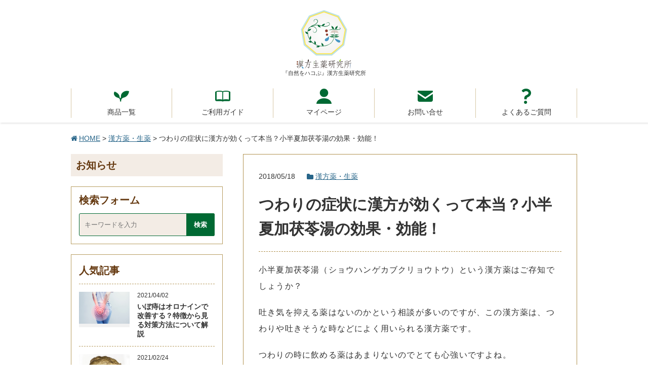

--- FILE ---
content_type: text/html; charset=UTF-8
request_url: https://www.herbal-i.com/kanpo-shoyaku/shouhangekabukuryoutou/
body_size: 18619
content:
<!DOCTYPE html>
<html lang="ja">
<head>
<meta charset="UTF-8">
<meta name="viewport" content="width=device-width, initial-scale=1">
<meta http-equiv="Content-Script-Type" content="text/javascript">
<link rel="stylesheet" type="text/css" href="https://www.herbal-i.com/wp-content/themes/test_kanpou/mincss/html5reset.css">
<link rel="stylesheet" type="text/css" href="https://www.herbal-i.com/wp-content/themes/test_kanpou/mincss/style.css" media="screen">
<link rel="pingback" href="https://www.herbal-i.com/xmlrpc.php">
<link rel="index" title="漢方生薬研究所" href="https://www.herbal-i.com">
<link rel="icon" href="https://www.herbal-i.com/wp-content/themes/test_kanpou/images/favicon.ico" type="image/x-icon">
<link rel="apple-touch-icon" href="https://www.herbal-i.com/wp-content/themes/test_kanpou/images/apple-touch-icon.png">
<link rel="alternate" type="application/rss+xml" title="RSS 2.0" href="https://www.herbal-i.com/feed/">
<link rel="stylesheet" href="https://www.herbal-i.com/wp-content/themes/test_kanpou/font/style.css">
<link href="https://maxcdn.bootstrapcdn.com/font-awesome/4.7.0/css/font-awesome.min.css" rel="stylesheet">
<link rel="stylesheet" href="https://www.herbal-i.com/wp-content/themes/test_kanpou/js/slick/slick.css">
<link rel="stylesheet" href="https://www.herbal-i.com/wp-content/themes/test_kanpou/js/slick/slick-theme.css">

<script type="text/javascript" src="https://ajax.googleapis.com/ajax/libs/jquery/1.11.0/jquery.min.js"></script>
<script src="https://www.herbal-i.com/wp-content/themes/test_kanpou/js/min/html5shiv.js"></script>
<script type="text/javascript" src="https://www.herbal-i.com/wp-content/themes/test_kanpou/js/min/header_menu.js"></script>
<script type="text/javascript" src="https://www.herbal-i.com/wp-content/themes/test_kanpou/js/accordion.js"></script>
<script type="text/javascript" src="https://www.herbal-i.com/wp-content/themes/test_kanpou/js/min/switch.js"></script>
<script type="text/javascript" src="https://www.herbal-i.com/wp-content/themes/test_kanpou/js/min/topBtn.js"></script>
<script type="text/javascript" src="https://www.herbal-i.com/wp-content/themes/test_kanpou/js/min/footerFixed.js"></script>
<script type="text/javascript" src="https://www.herbal-i.com/wp-content/themes/test_kanpou/js/min/check_btn.js"></script>
<!--slick.js-->
<script type="text/javascript" src="https://www.herbal-i.com/wp-content/themes/test_kanpou/js/slick/slick.min.js"></script>
<script type="text/javascript" src="https://www.herbal-i.com/wp-content/themes/test_kanpou/js/min/slider.js"></script>

<!-- Google Tag Manager -->
<script>(function(w,d,s,l,i){w[l]=w[l]||[];w[l].push({'gtm.start':
new Date().getTime(),event:'gtm.js'});var f=d.getElementsByTagName(s)[0],
j=d.createElement(s),dl=l!='dataLayer'?'&l='+l:'';j.async=true;j.src=
'https://www.googletagmanager.com/gtm.js?id='+i+dl;f.parentNode.insertBefore(j,f);
})(window,document,'script','dataLayer','GTM-PJ8Q75K');</script>
<!-- End Google Tag Manager -->
	<!-- Google Tag Manager -->
<script>(function(w,d,s,l,i){w[l]=w[l]||[];w[l].push({'gtm.start':
new Date().getTime(),event:'gtm.js'});var f=d.getElementsByTagName(s)[0],
j=d.createElement(s),dl=l!='dataLayer'?'&l='+l:'';j.async=true;j.src=
'https://www.googletagmanager.com/gtm.js?id='+i+dl;f.parentNode.insertBefore(j,f);
})(window,document,'script','dataLayer','GTM-TTV954X');</script>
<!-- End Google Tag Manager -->

<script type="text/javascript">
jQuery(function($){
    // 「imageList」内の「img」をマウスオーバーした場合
    $('#imageList img').hover(function(){
        // マウスオーバーしている画像をメインの画像に反映
        $('#mainImage img').attr('src', $(this).attr('src'));
 
    });
});
</script>

<!--ROANNA head タグ ここから-->
<link href="https://www.herbal-i.com/QnA/roanna_box/roanna_style_b.css" rel="stylesheet" type="text/css" media="all" />
<script type="text/javascript" src="https://www.herbal-i.com/QnA/roanna_box/roanna_script_b.js"></script>
<!--ROANNA head タグ ここまで-->

	<style>img:is([sizes="auto" i], [sizes^="auto," i]) { contain-intrinsic-size: 3000px 1500px }</style>
	
		<!-- All in One SEO 4.8.2 - aioseo.com -->
		<title>つわりの症状に漢方が効くって本当？小半夏加茯苓湯の効果・効能！ | 漢方生薬研究所</title>
	<meta name="description" content="小半夏加茯苓湯（ショウハンゲカブクリョウトウ）とはつわりなどの、妊娠初期の吐き気や嘔吐、食欲不振などに効果を発揮する漢方薬です。いったいどのような成分が含まれているのでしょう。またどうやって服用すればいいのでしょうか。詳しく解説します。" />
	<meta name="robots" content="max-image-preview:large" />
	<meta name="author" content="大久保愛"/>
	<link rel="canonical" href="https://www.herbal-i.com/kanpo-shoyaku/shouhangekabukuryoutou/" />
	<meta name="generator" content="All in One SEO (AIOSEO) 4.8.2" />
		<script type="application/ld+json" class="aioseo-schema">
			{"@context":"https:\/\/schema.org","@graph":[{"@type":"Article","@id":"https:\/\/www.herbal-i.com\/kanpo-shoyaku\/shouhangekabukuryoutou\/#article","name":"\u3064\u308f\u308a\u306e\u75c7\u72b6\u306b\u6f22\u65b9\u304c\u52b9\u304f\u3063\u3066\u672c\u5f53\uff1f\u5c0f\u534a\u590f\u52a0\u832f\u82d3\u6e6f\u306e\u52b9\u679c\u30fb\u52b9\u80fd\uff01 | \u6f22\u65b9\u751f\u85ac\u7814\u7a76\u6240","headline":"\u3064\u308f\u308a\u306e\u75c7\u72b6\u306b\u6f22\u65b9\u304c\u52b9\u304f\u3063\u3066\u672c\u5f53\uff1f\u5c0f\u534a\u590f\u52a0\u832f\u82d3\u6e6f\u306e\u52b9\u679c\u30fb\u52b9\u80fd\uff01","author":{"@id":"https:\/\/www.herbal-i.com\/author\/aika\/#author"},"publisher":{"@id":"https:\/\/www.herbal-i.com\/#organization"},"image":{"@type":"ImageObject","url":"https:\/\/www.herbal-i.com\/wp-content\/uploads\/shutterstock_584151868.jpg","width":414,"height":220,"caption":"\u3064\u308f\u308a"},"datePublished":"2018-05-18T00:23:02+09:00","dateModified":"2023-03-10T17:53:22+09:00","inLanguage":"ja","mainEntityOfPage":{"@id":"https:\/\/www.herbal-i.com\/kanpo-shoyaku\/shouhangekabukuryoutou\/#webpage"},"isPartOf":{"@id":"https:\/\/www.herbal-i.com\/kanpo-shoyaku\/shouhangekabukuryoutou\/#webpage"},"articleSection":"\u6f22\u65b9\u85ac\u30fb\u751f\u85ac, \u3064\u308f\u308a, \u5410\u304d\u6c17"},{"@type":"BreadcrumbList","@id":"https:\/\/www.herbal-i.com\/kanpo-shoyaku\/shouhangekabukuryoutou\/#breadcrumblist","itemListElement":[{"@type":"ListItem","@id":"https:\/\/www.herbal-i.com\/#listItem","position":1,"name":"\u5bb6","item":"https:\/\/www.herbal-i.com\/","nextItem":{"@type":"ListItem","@id":"https:\/\/www.herbal-i.com\/category\/kanpo-shoyaku\/#listItem","name":"\u6f22\u65b9\u85ac\u30fb\u751f\u85ac"}},{"@type":"ListItem","@id":"https:\/\/www.herbal-i.com\/category\/kanpo-shoyaku\/#listItem","position":2,"name":"\u6f22\u65b9\u85ac\u30fb\u751f\u85ac","item":"https:\/\/www.herbal-i.com\/category\/kanpo-shoyaku\/","nextItem":{"@type":"ListItem","@id":"https:\/\/www.herbal-i.com\/kanpo-shoyaku\/shouhangekabukuryoutou\/#listItem","name":"\u3064\u308f\u308a\u306e\u75c7\u72b6\u306b\u6f22\u65b9\u304c\u52b9\u304f\u3063\u3066\u672c\u5f53\uff1f\u5c0f\u534a\u590f\u52a0\u832f\u82d3\u6e6f\u306e\u52b9\u679c\u30fb\u52b9\u80fd\uff01"},"previousItem":{"@type":"ListItem","@id":"https:\/\/www.herbal-i.com\/#listItem","name":"\u5bb6"}},{"@type":"ListItem","@id":"https:\/\/www.herbal-i.com\/kanpo-shoyaku\/shouhangekabukuryoutou\/#listItem","position":3,"name":"\u3064\u308f\u308a\u306e\u75c7\u72b6\u306b\u6f22\u65b9\u304c\u52b9\u304f\u3063\u3066\u672c\u5f53\uff1f\u5c0f\u534a\u590f\u52a0\u832f\u82d3\u6e6f\u306e\u52b9\u679c\u30fb\u52b9\u80fd\uff01","previousItem":{"@type":"ListItem","@id":"https:\/\/www.herbal-i.com\/category\/kanpo-shoyaku\/#listItem","name":"\u6f22\u65b9\u85ac\u30fb\u751f\u85ac"}}]},{"@type":"Organization","@id":"https:\/\/www.herbal-i.com\/#organization","name":"\u6f22\u65b9\u751f\u85ac\u7814\u7a76\u6240","description":"\u300c\u81ea\u7136\u3092\u30cf\u30b3\u3076\u300d\u6f22\u65b9\u751f\u85ac\u7814\u7a76\u6240\u516c\u5f0f\u30b5\u30a4\u30c8","url":"https:\/\/www.herbal-i.com\/"},{"@type":"Person","@id":"https:\/\/www.herbal-i.com\/author\/aika\/#author","url":"https:\/\/www.herbal-i.com\/author\/aika\/","name":"\u5927\u4e45\u4fdd\u611b","image":{"@type":"ImageObject","@id":"https:\/\/www.herbal-i.com\/kanpo-shoyaku\/shouhangekabukuryoutou\/#authorImage","url":"https:\/\/secure.gravatar.com\/avatar\/81b2719ca8960d25c60b0e928cc4319a371c1a5a770436a593da165ec5e360ac?s=96&d=mm&r=g","width":96,"height":96,"caption":"\u5927\u4e45\u4fdd\u611b"}},{"@type":"WebPage","@id":"https:\/\/www.herbal-i.com\/kanpo-shoyaku\/shouhangekabukuryoutou\/#webpage","url":"https:\/\/www.herbal-i.com\/kanpo-shoyaku\/shouhangekabukuryoutou\/","name":"\u3064\u308f\u308a\u306e\u75c7\u72b6\u306b\u6f22\u65b9\u304c\u52b9\u304f\u3063\u3066\u672c\u5f53\uff1f\u5c0f\u534a\u590f\u52a0\u832f\u82d3\u6e6f\u306e\u52b9\u679c\u30fb\u52b9\u80fd\uff01 | \u6f22\u65b9\u751f\u85ac\u7814\u7a76\u6240","description":"\u5c0f\u534a\u590f\u52a0\u832f\u82d3\u6e6f\uff08\u30b7\u30e7\u30a6\u30cf\u30f3\u30b2\u30ab\u30d6\u30af\u30ea\u30e7\u30a6\u30c8\u30a6\uff09\u3068\u306f\u3064\u308f\u308a\u306a\u3069\u306e\u3001\u598a\u5a20\u521d\u671f\u306e\u5410\u304d\u6c17\u3084\u5614\u5410\u3001\u98df\u6b32\u4e0d\u632f\u306a\u3069\u306b\u52b9\u679c\u3092\u767a\u63ee\u3059\u308b\u6f22\u65b9\u85ac\u3067\u3059\u3002\u3044\u3063\u305f\u3044\u3069\u306e\u3088\u3046\u306a\u6210\u5206\u304c\u542b\u307e\u308c\u3066\u3044\u308b\u306e\u3067\u3057\u3087\u3046\u3002\u307e\u305f\u3069\u3046\u3084\u3063\u3066\u670d\u7528\u3059\u308c\u3070\u3044\u3044\u306e\u3067\u3057\u3087\u3046\u304b\u3002\u8a73\u3057\u304f\u89e3\u8aac\u3057\u307e\u3059\u3002","inLanguage":"ja","isPartOf":{"@id":"https:\/\/www.herbal-i.com\/#website"},"breadcrumb":{"@id":"https:\/\/www.herbal-i.com\/kanpo-shoyaku\/shouhangekabukuryoutou\/#breadcrumblist"},"author":{"@id":"https:\/\/www.herbal-i.com\/author\/aika\/#author"},"creator":{"@id":"https:\/\/www.herbal-i.com\/author\/aika\/#author"},"image":{"@type":"ImageObject","url":"https:\/\/www.herbal-i.com\/wp-content\/uploads\/shutterstock_584151868.jpg","@id":"https:\/\/www.herbal-i.com\/kanpo-shoyaku\/shouhangekabukuryoutou\/#mainImage","width":414,"height":220,"caption":"\u3064\u308f\u308a"},"primaryImageOfPage":{"@id":"https:\/\/www.herbal-i.com\/kanpo-shoyaku\/shouhangekabukuryoutou\/#mainImage"},"datePublished":"2018-05-18T00:23:02+09:00","dateModified":"2023-03-10T17:53:22+09:00"},{"@type":"WebSite","@id":"https:\/\/www.herbal-i.com\/#website","url":"https:\/\/www.herbal-i.com\/","name":"\u6f22\u65b9\u751f\u85ac\u7814\u7a76\u6240","description":"\u300c\u81ea\u7136\u3092\u30cf\u30b3\u3076\u300d\u6f22\u65b9\u751f\u85ac\u7814\u7a76\u6240\u516c\u5f0f\u30b5\u30a4\u30c8","inLanguage":"ja","publisher":{"@id":"https:\/\/www.herbal-i.com\/#organization"}}]}
		</script>
		<!-- All in One SEO -->

<link rel='dns-prefetch' href='//ajax.googleapis.com' />
<script type="text/javascript">
/* <![CDATA[ */
window._wpemojiSettings = {"baseUrl":"https:\/\/s.w.org\/images\/core\/emoji\/16.0.1\/72x72\/","ext":".png","svgUrl":"https:\/\/s.w.org\/images\/core\/emoji\/16.0.1\/svg\/","svgExt":".svg","source":{"concatemoji":"https:\/\/www.herbal-i.com\/wp-includes\/js\/wp-emoji-release.min.js?ver=6.8.3"}};
/*! This file is auto-generated */
!function(s,n){var o,i,e;function c(e){try{var t={supportTests:e,timestamp:(new Date).valueOf()};sessionStorage.setItem(o,JSON.stringify(t))}catch(e){}}function p(e,t,n){e.clearRect(0,0,e.canvas.width,e.canvas.height),e.fillText(t,0,0);var t=new Uint32Array(e.getImageData(0,0,e.canvas.width,e.canvas.height).data),a=(e.clearRect(0,0,e.canvas.width,e.canvas.height),e.fillText(n,0,0),new Uint32Array(e.getImageData(0,0,e.canvas.width,e.canvas.height).data));return t.every(function(e,t){return e===a[t]})}function u(e,t){e.clearRect(0,0,e.canvas.width,e.canvas.height),e.fillText(t,0,0);for(var n=e.getImageData(16,16,1,1),a=0;a<n.data.length;a++)if(0!==n.data[a])return!1;return!0}function f(e,t,n,a){switch(t){case"flag":return n(e,"\ud83c\udff3\ufe0f\u200d\u26a7\ufe0f","\ud83c\udff3\ufe0f\u200b\u26a7\ufe0f")?!1:!n(e,"\ud83c\udde8\ud83c\uddf6","\ud83c\udde8\u200b\ud83c\uddf6")&&!n(e,"\ud83c\udff4\udb40\udc67\udb40\udc62\udb40\udc65\udb40\udc6e\udb40\udc67\udb40\udc7f","\ud83c\udff4\u200b\udb40\udc67\u200b\udb40\udc62\u200b\udb40\udc65\u200b\udb40\udc6e\u200b\udb40\udc67\u200b\udb40\udc7f");case"emoji":return!a(e,"\ud83e\udedf")}return!1}function g(e,t,n,a){var r="undefined"!=typeof WorkerGlobalScope&&self instanceof WorkerGlobalScope?new OffscreenCanvas(300,150):s.createElement("canvas"),o=r.getContext("2d",{willReadFrequently:!0}),i=(o.textBaseline="top",o.font="600 32px Arial",{});return e.forEach(function(e){i[e]=t(o,e,n,a)}),i}function t(e){var t=s.createElement("script");t.src=e,t.defer=!0,s.head.appendChild(t)}"undefined"!=typeof Promise&&(o="wpEmojiSettingsSupports",i=["flag","emoji"],n.supports={everything:!0,everythingExceptFlag:!0},e=new Promise(function(e){s.addEventListener("DOMContentLoaded",e,{once:!0})}),new Promise(function(t){var n=function(){try{var e=JSON.parse(sessionStorage.getItem(o));if("object"==typeof e&&"number"==typeof e.timestamp&&(new Date).valueOf()<e.timestamp+604800&&"object"==typeof e.supportTests)return e.supportTests}catch(e){}return null}();if(!n){if("undefined"!=typeof Worker&&"undefined"!=typeof OffscreenCanvas&&"undefined"!=typeof URL&&URL.createObjectURL&&"undefined"!=typeof Blob)try{var e="postMessage("+g.toString()+"("+[JSON.stringify(i),f.toString(),p.toString(),u.toString()].join(",")+"));",a=new Blob([e],{type:"text/javascript"}),r=new Worker(URL.createObjectURL(a),{name:"wpTestEmojiSupports"});return void(r.onmessage=function(e){c(n=e.data),r.terminate(),t(n)})}catch(e){}c(n=g(i,f,p,u))}t(n)}).then(function(e){for(var t in e)n.supports[t]=e[t],n.supports.everything=n.supports.everything&&n.supports[t],"flag"!==t&&(n.supports.everythingExceptFlag=n.supports.everythingExceptFlag&&n.supports[t]);n.supports.everythingExceptFlag=n.supports.everythingExceptFlag&&!n.supports.flag,n.DOMReady=!1,n.readyCallback=function(){n.DOMReady=!0}}).then(function(){return e}).then(function(){var e;n.supports.everything||(n.readyCallback(),(e=n.source||{}).concatemoji?t(e.concatemoji):e.wpemoji&&e.twemoji&&(t(e.twemoji),t(e.wpemoji)))}))}((window,document),window._wpemojiSettings);
/* ]]> */
</script>
<link rel='stylesheet' id='sbi_styles-css' href='https://www.herbal-i.com/wp-content/plugins/instagram-feed/css/sbi-styles.min.css?ver=6.10.0' type='text/css' media='all' />
<style id='wp-emoji-styles-inline-css' type='text/css'>

	img.wp-smiley, img.emoji {
		display: inline !important;
		border: none !important;
		box-shadow: none !important;
		height: 1em !important;
		width: 1em !important;
		margin: 0 0.07em !important;
		vertical-align: -0.1em !important;
		background: none !important;
		padding: 0 !important;
	}
</style>
<link rel='stylesheet' id='wp-block-library-css' href='https://www.herbal-i.com/wp-includes/css/dist/block-library/style.min.css?ver=6.8.3' type='text/css' media='all' />
<style id='classic-theme-styles-inline-css' type='text/css'>
/*! This file is auto-generated */
.wp-block-button__link{color:#fff;background-color:#32373c;border-radius:9999px;box-shadow:none;text-decoration:none;padding:calc(.667em + 2px) calc(1.333em + 2px);font-size:1.125em}.wp-block-file__button{background:#32373c;color:#fff;text-decoration:none}
</style>
<style id='global-styles-inline-css' type='text/css'>
:root{--wp--preset--aspect-ratio--square: 1;--wp--preset--aspect-ratio--4-3: 4/3;--wp--preset--aspect-ratio--3-4: 3/4;--wp--preset--aspect-ratio--3-2: 3/2;--wp--preset--aspect-ratio--2-3: 2/3;--wp--preset--aspect-ratio--16-9: 16/9;--wp--preset--aspect-ratio--9-16: 9/16;--wp--preset--color--black: #000000;--wp--preset--color--cyan-bluish-gray: #abb8c3;--wp--preset--color--white: #ffffff;--wp--preset--color--pale-pink: #f78da7;--wp--preset--color--vivid-red: #cf2e2e;--wp--preset--color--luminous-vivid-orange: #ff6900;--wp--preset--color--luminous-vivid-amber: #fcb900;--wp--preset--color--light-green-cyan: #7bdcb5;--wp--preset--color--vivid-green-cyan: #00d084;--wp--preset--color--pale-cyan-blue: #8ed1fc;--wp--preset--color--vivid-cyan-blue: #0693e3;--wp--preset--color--vivid-purple: #9b51e0;--wp--preset--gradient--vivid-cyan-blue-to-vivid-purple: linear-gradient(135deg,rgba(6,147,227,1) 0%,rgb(155,81,224) 100%);--wp--preset--gradient--light-green-cyan-to-vivid-green-cyan: linear-gradient(135deg,rgb(122,220,180) 0%,rgb(0,208,130) 100%);--wp--preset--gradient--luminous-vivid-amber-to-luminous-vivid-orange: linear-gradient(135deg,rgba(252,185,0,1) 0%,rgba(255,105,0,1) 100%);--wp--preset--gradient--luminous-vivid-orange-to-vivid-red: linear-gradient(135deg,rgba(255,105,0,1) 0%,rgb(207,46,46) 100%);--wp--preset--gradient--very-light-gray-to-cyan-bluish-gray: linear-gradient(135deg,rgb(238,238,238) 0%,rgb(169,184,195) 100%);--wp--preset--gradient--cool-to-warm-spectrum: linear-gradient(135deg,rgb(74,234,220) 0%,rgb(151,120,209) 20%,rgb(207,42,186) 40%,rgb(238,44,130) 60%,rgb(251,105,98) 80%,rgb(254,248,76) 100%);--wp--preset--gradient--blush-light-purple: linear-gradient(135deg,rgb(255,206,236) 0%,rgb(152,150,240) 100%);--wp--preset--gradient--blush-bordeaux: linear-gradient(135deg,rgb(254,205,165) 0%,rgb(254,45,45) 50%,rgb(107,0,62) 100%);--wp--preset--gradient--luminous-dusk: linear-gradient(135deg,rgb(255,203,112) 0%,rgb(199,81,192) 50%,rgb(65,88,208) 100%);--wp--preset--gradient--pale-ocean: linear-gradient(135deg,rgb(255,245,203) 0%,rgb(182,227,212) 50%,rgb(51,167,181) 100%);--wp--preset--gradient--electric-grass: linear-gradient(135deg,rgb(202,248,128) 0%,rgb(113,206,126) 100%);--wp--preset--gradient--midnight: linear-gradient(135deg,rgb(2,3,129) 0%,rgb(40,116,252) 100%);--wp--preset--font-size--small: 13px;--wp--preset--font-size--medium: 20px;--wp--preset--font-size--large: 36px;--wp--preset--font-size--x-large: 42px;--wp--preset--spacing--20: 0.44rem;--wp--preset--spacing--30: 0.67rem;--wp--preset--spacing--40: 1rem;--wp--preset--spacing--50: 1.5rem;--wp--preset--spacing--60: 2.25rem;--wp--preset--spacing--70: 3.38rem;--wp--preset--spacing--80: 5.06rem;--wp--preset--shadow--natural: 6px 6px 9px rgba(0, 0, 0, 0.2);--wp--preset--shadow--deep: 12px 12px 50px rgba(0, 0, 0, 0.4);--wp--preset--shadow--sharp: 6px 6px 0px rgba(0, 0, 0, 0.2);--wp--preset--shadow--outlined: 6px 6px 0px -3px rgba(255, 255, 255, 1), 6px 6px rgba(0, 0, 0, 1);--wp--preset--shadow--crisp: 6px 6px 0px rgba(0, 0, 0, 1);}:where(.is-layout-flex){gap: 0.5em;}:where(.is-layout-grid){gap: 0.5em;}body .is-layout-flex{display: flex;}.is-layout-flex{flex-wrap: wrap;align-items: center;}.is-layout-flex > :is(*, div){margin: 0;}body .is-layout-grid{display: grid;}.is-layout-grid > :is(*, div){margin: 0;}:where(.wp-block-columns.is-layout-flex){gap: 2em;}:where(.wp-block-columns.is-layout-grid){gap: 2em;}:where(.wp-block-post-template.is-layout-flex){gap: 1.25em;}:where(.wp-block-post-template.is-layout-grid){gap: 1.25em;}.has-black-color{color: var(--wp--preset--color--black) !important;}.has-cyan-bluish-gray-color{color: var(--wp--preset--color--cyan-bluish-gray) !important;}.has-white-color{color: var(--wp--preset--color--white) !important;}.has-pale-pink-color{color: var(--wp--preset--color--pale-pink) !important;}.has-vivid-red-color{color: var(--wp--preset--color--vivid-red) !important;}.has-luminous-vivid-orange-color{color: var(--wp--preset--color--luminous-vivid-orange) !important;}.has-luminous-vivid-amber-color{color: var(--wp--preset--color--luminous-vivid-amber) !important;}.has-light-green-cyan-color{color: var(--wp--preset--color--light-green-cyan) !important;}.has-vivid-green-cyan-color{color: var(--wp--preset--color--vivid-green-cyan) !important;}.has-pale-cyan-blue-color{color: var(--wp--preset--color--pale-cyan-blue) !important;}.has-vivid-cyan-blue-color{color: var(--wp--preset--color--vivid-cyan-blue) !important;}.has-vivid-purple-color{color: var(--wp--preset--color--vivid-purple) !important;}.has-black-background-color{background-color: var(--wp--preset--color--black) !important;}.has-cyan-bluish-gray-background-color{background-color: var(--wp--preset--color--cyan-bluish-gray) !important;}.has-white-background-color{background-color: var(--wp--preset--color--white) !important;}.has-pale-pink-background-color{background-color: var(--wp--preset--color--pale-pink) !important;}.has-vivid-red-background-color{background-color: var(--wp--preset--color--vivid-red) !important;}.has-luminous-vivid-orange-background-color{background-color: var(--wp--preset--color--luminous-vivid-orange) !important;}.has-luminous-vivid-amber-background-color{background-color: var(--wp--preset--color--luminous-vivid-amber) !important;}.has-light-green-cyan-background-color{background-color: var(--wp--preset--color--light-green-cyan) !important;}.has-vivid-green-cyan-background-color{background-color: var(--wp--preset--color--vivid-green-cyan) !important;}.has-pale-cyan-blue-background-color{background-color: var(--wp--preset--color--pale-cyan-blue) !important;}.has-vivid-cyan-blue-background-color{background-color: var(--wp--preset--color--vivid-cyan-blue) !important;}.has-vivid-purple-background-color{background-color: var(--wp--preset--color--vivid-purple) !important;}.has-black-border-color{border-color: var(--wp--preset--color--black) !important;}.has-cyan-bluish-gray-border-color{border-color: var(--wp--preset--color--cyan-bluish-gray) !important;}.has-white-border-color{border-color: var(--wp--preset--color--white) !important;}.has-pale-pink-border-color{border-color: var(--wp--preset--color--pale-pink) !important;}.has-vivid-red-border-color{border-color: var(--wp--preset--color--vivid-red) !important;}.has-luminous-vivid-orange-border-color{border-color: var(--wp--preset--color--luminous-vivid-orange) !important;}.has-luminous-vivid-amber-border-color{border-color: var(--wp--preset--color--luminous-vivid-amber) !important;}.has-light-green-cyan-border-color{border-color: var(--wp--preset--color--light-green-cyan) !important;}.has-vivid-green-cyan-border-color{border-color: var(--wp--preset--color--vivid-green-cyan) !important;}.has-pale-cyan-blue-border-color{border-color: var(--wp--preset--color--pale-cyan-blue) !important;}.has-vivid-cyan-blue-border-color{border-color: var(--wp--preset--color--vivid-cyan-blue) !important;}.has-vivid-purple-border-color{border-color: var(--wp--preset--color--vivid-purple) !important;}.has-vivid-cyan-blue-to-vivid-purple-gradient-background{background: var(--wp--preset--gradient--vivid-cyan-blue-to-vivid-purple) !important;}.has-light-green-cyan-to-vivid-green-cyan-gradient-background{background: var(--wp--preset--gradient--light-green-cyan-to-vivid-green-cyan) !important;}.has-luminous-vivid-amber-to-luminous-vivid-orange-gradient-background{background: var(--wp--preset--gradient--luminous-vivid-amber-to-luminous-vivid-orange) !important;}.has-luminous-vivid-orange-to-vivid-red-gradient-background{background: var(--wp--preset--gradient--luminous-vivid-orange-to-vivid-red) !important;}.has-very-light-gray-to-cyan-bluish-gray-gradient-background{background: var(--wp--preset--gradient--very-light-gray-to-cyan-bluish-gray) !important;}.has-cool-to-warm-spectrum-gradient-background{background: var(--wp--preset--gradient--cool-to-warm-spectrum) !important;}.has-blush-light-purple-gradient-background{background: var(--wp--preset--gradient--blush-light-purple) !important;}.has-blush-bordeaux-gradient-background{background: var(--wp--preset--gradient--blush-bordeaux) !important;}.has-luminous-dusk-gradient-background{background: var(--wp--preset--gradient--luminous-dusk) !important;}.has-pale-ocean-gradient-background{background: var(--wp--preset--gradient--pale-ocean) !important;}.has-electric-grass-gradient-background{background: var(--wp--preset--gradient--electric-grass) !important;}.has-midnight-gradient-background{background: var(--wp--preset--gradient--midnight) !important;}.has-small-font-size{font-size: var(--wp--preset--font-size--small) !important;}.has-medium-font-size{font-size: var(--wp--preset--font-size--medium) !important;}.has-large-font-size{font-size: var(--wp--preset--font-size--large) !important;}.has-x-large-font-size{font-size: var(--wp--preset--font-size--x-large) !important;}
:where(.wp-block-post-template.is-layout-flex){gap: 1.25em;}:where(.wp-block-post-template.is-layout-grid){gap: 1.25em;}
:where(.wp-block-columns.is-layout-flex){gap: 2em;}:where(.wp-block-columns.is-layout-grid){gap: 2em;}
:root :where(.wp-block-pullquote){font-size: 1.5em;line-height: 1.6;}
</style>
<link rel='stylesheet' id='contact-form-7-css' href='https://www.herbal-i.com/wp-content/plugins/contact-form-7/includes/css/styles.css?ver=6.0.6' type='text/css' media='all' />
<link rel='stylesheet' id='jquery-ui-theme-css' href='https://ajax.googleapis.com/ajax/libs/jqueryui/1.11.4/themes/smoothness/jquery-ui.min.css?ver=1.11.4' type='text/css' media='all' />
<link rel='stylesheet' id='jquery-ui-timepicker-css' href='https://www.herbal-i.com/wp-content/plugins/contact-form-7-datepicker/js/jquery-ui-timepicker/jquery-ui-timepicker-addon.min.css?ver=6.8.3' type='text/css' media='all' />
<link rel='stylesheet' id='meteor-slides-css' href='https://www.herbal-i.com/wp-content/plugins/meteor-slides/css/meteor-slides.css?ver=1.0' type='text/css' media='all' />
<link rel='stylesheet' id='dashicons-css' href='https://www.herbal-i.com/wp-includes/css/dashicons.min.css?ver=6.8.3' type='text/css' media='all' />
<link rel='stylesheet' id='post-views-counter-frontend-css' href='https://www.herbal-i.com/wp-content/plugins/post-views-counter/css/frontend.min.css?ver=1.5.2' type='text/css' media='all' />
<style id='akismet-widget-style-inline-css' type='text/css'>

			.a-stats {
				--akismet-color-mid-green: #357b49;
				--akismet-color-white: #fff;
				--akismet-color-light-grey: #f6f7f7;

				max-width: 350px;
				width: auto;
			}

			.a-stats * {
				all: unset;
				box-sizing: border-box;
			}

			.a-stats strong {
				font-weight: 600;
			}

			.a-stats a.a-stats__link,
			.a-stats a.a-stats__link:visited,
			.a-stats a.a-stats__link:active {
				background: var(--akismet-color-mid-green);
				border: none;
				box-shadow: none;
				border-radius: 8px;
				color: var(--akismet-color-white);
				cursor: pointer;
				display: block;
				font-family: -apple-system, BlinkMacSystemFont, 'Segoe UI', 'Roboto', 'Oxygen-Sans', 'Ubuntu', 'Cantarell', 'Helvetica Neue', sans-serif;
				font-weight: 500;
				padding: 12px;
				text-align: center;
				text-decoration: none;
				transition: all 0.2s ease;
			}

			/* Extra specificity to deal with TwentyTwentyOne focus style */
			.widget .a-stats a.a-stats__link:focus {
				background: var(--akismet-color-mid-green);
				color: var(--akismet-color-white);
				text-decoration: none;
			}

			.a-stats a.a-stats__link:hover {
				filter: brightness(110%);
				box-shadow: 0 4px 12px rgba(0, 0, 0, 0.06), 0 0 2px rgba(0, 0, 0, 0.16);
			}

			.a-stats .count {
				color: var(--akismet-color-white);
				display: block;
				font-size: 1.5em;
				line-height: 1.4;
				padding: 0 13px;
				white-space: nowrap;
			}
		
</style>
<link rel='stylesheet' id='wp-pagenavi-css' href='https://www.herbal-i.com/wp-content/plugins/wp-pagenavi/pagenavi-css.css?ver=2.70' type='text/css' media='all' />
<script type="text/javascript" src="https://www.herbal-i.com/wp-includes/js/jquery/jquery.min.js?ver=3.7.1" id="jquery-core-js"></script>
<script type="text/javascript" src="https://www.herbal-i.com/wp-includes/js/jquery/jquery-migrate.min.js?ver=3.4.1" id="jquery-migrate-js"></script>
<script type="text/javascript" src="https://www.herbal-i.com/wp-content/plugins/meteor-slides/js/jquery.cycle.all.js?ver=6.8.3" id="jquery-cycle-js"></script>
<script type="text/javascript" src="https://www.herbal-i.com/wp-content/plugins/meteor-slides/js/jquery.metadata.v2.js?ver=6.8.3" id="jquery-metadata-js"></script>
<script type="text/javascript" src="https://www.herbal-i.com/wp-content/plugins/meteor-slides/js/jquery.touchwipe.1.1.1.js?ver=6.8.3" id="jquery-touchwipe-js"></script>
<script type="text/javascript" id="meteorslides-script-js-extra">
/* <![CDATA[ */
var meteorslidessettings = {"meteorslideshowspeed":"1500","meteorslideshowduration":"3000","meteorslideshowheight":"417","meteorslideshowwidth":"1389","meteorslideshowtransition":"fade"};
/* ]]> */
</script>
<script type="text/javascript" src="https://www.herbal-i.com/wp-content/plugins/meteor-slides/js/slideshow.js?ver=6.8.3" id="meteorslides-script-js"></script>
<link rel="https://api.w.org/" href="https://www.herbal-i.com/wp-json/" /><link rel="alternate" title="JSON" type="application/json" href="https://www.herbal-i.com/wp-json/wp/v2/posts/5331" /><link rel="alternate" title="oEmbed (JSON)" type="application/json+oembed" href="https://www.herbal-i.com/wp-json/oembed/1.0/embed?url=https%3A%2F%2Fwww.herbal-i.com%2Fkanpo-shoyaku%2Fshouhangekabukuryoutou%2F" />
<link rel="alternate" title="oEmbed (XML)" type="text/xml+oembed" href="https://www.herbal-i.com/wp-json/oembed/1.0/embed?url=https%3A%2F%2Fwww.herbal-i.com%2Fkanpo-shoyaku%2Fshouhangekabukuryoutou%2F&#038;format=xml" />
		<style type="text/css" id="wp-custom-css">
			/*--フッター電話番号--*/
.tel-flex{
	display: flex;
	justify-content: center;
	flex-wrap:wrap;
	margin-bottom:20px;

}

.tel-flex-child{
	margin: 15px;
}

.tel-flex-child img{
	width: 300px;
	height: auto;
}

.SP-display-flex { display: none;}

@media screen and (max-width: 700px) {

	.SP-display-flex { 
		display: flex;
		justify-content: center;
		flex-direction: column;
	}
	

	
	
}




/*--フッター電話番号終わり--*/		</style>
		<meta name="facebook-domain-verification" content="1bss52pqakzm4fr6zdjroivwe91nyc" />
</head>

<body class="body">
	<!-- Google Tag Manager (noscript) -->
	<noscript><iframe src="https://www.googletagmanager.com/ns.html?id=GTM-PJ8Q75K"
	height="0" width="0" style="display:none;visibility:hidden"></iframe></noscript>
	<!-- End Google Tag Manager (noscript) -->
	
	<!-- Google Tag Manager (noscript) -->
	<noscript><iframe src="https://www.googletagmanager.com/ns.html?id=GTM-TTV954X"
	height="0" width="0" style="display:none;visibility:hidden"></iframe></noscript>
	<!-- End Google Tag Manager (noscript) -->
	
	
	<div id="wrapper">

<div id="all">

<header class="header">
<div class="container">
		<div class="header-logo PC_display">
          <a href="https://www.herbal-i.com">
            <img src="https://www.herbal-i.com/wp-content/themes/test_kanpou/images/admin-ajax-2.png" alt="漢方生薬研究所" width="108" height="116">
            <p class="site-desctiption">『自然をハコぶ』漢方生薬研究所</p>
          </a>
        </div>
		<!--/.header-logo-->
		<nav class="header-navigation PC_display">
			<ul class="nav-menu">
				<li><a href="https://www.herbal-i.com/#top_item_list"><span class="icon-item-list"></span>商品一覧</a></li>
				<li><a href="https://www.herbal-i.com/guide/"><span class="icon-guide"></span>ご利用ガイド</a></li>
                <li><a href="https://shop.herbal-i.com/shop/customers/sign_in" target="_blank" rel="nofollow"><span class="icon-mypage"></span>マイページ</a></li>
				<li><a href="https://www.herbal-i.com/qa_contact2/"><span class="icon-contact"></span>お問い合せ</a></li>
                				<li><a href="https://www.herbal-i.com/qa/"><span class="icon-question"></span>よくあるご質問</a></li>
			</ul>
		</nav>
		<!--/.header-navigation-->
	</div><!--container-->

    <div class="SP_display">
          <div class="header-logo">
                <a href="https://www.herbal-i.com">
                  <img src="https://www.herbal-i.com/wp-content/themes/test_kanpou/images/footercompanylogo.png" alt="漢方生薬研究所" width="235" height="42">
                  <p class="site-desctiption">『自然をハコぶ』漢方生薬研究所</p>
                </a>
          </div>

          <div class="btn_wrap">
            <div class="sp_header_btn"><a href="https://shop.herbal-i.com/shop/customers/sign_in" target="_blank" rel="nofollow">マイ<br>ページ</a></div>
            <div class="menu_btn"><i class="fa fa-bars" aria-hidden="true"></i><span>MENU</span></div>
          </div>
	
          <div id="SP_menu_list">
              <div class="menu_list_cont">
                  <div class="header-logo">
                    <a href="#">
                      <img src="https://www.herbal-i.com/wp-content/themes/test_kanpou/images/footercompanylogo.png" alt="漢方生薬研究所" width="235" height="42">
                      <p class="site-desctiption">『自然をハコぶ』漢方生薬研究所</p>
                    </a>
                  </div>

                  <div class="menu_btn close"><i class="fa fa-times" aria-hidden="true"></i><span>閉じる</span></div>

                  <div class="menu_list_wrap">
                      <h3>MENU</h3>
                      <ul class="menu_list_top">
                                                    <li><a href="https://www.herbal-i.com/#top_item_list">商品一覧</a></li>
                                                    <li><a href="https://www.herbal-i.com/guide/">ご利用ガイド</a></li>
                          <li><a href="https://shop.herbal-i.com/shop/customers/sign_in" target="_blank" rel="nofollow">マイページ</a></li>
                          <li><a href="https://www.herbal-i.com/info/">お問い合わせ</a></li>
                          <li><a href="https://www.herbal-i.com/qa/">よくあるご質問</a></li>
                      </ul>

                      <h3>インフォメーション</h3>
                      <ul class="menu_list_top">
                          <li><a href="https://www.herbal-i.com/idea/">漢方生薬研究所について</a></li>
                          <li><a href="https://www.herbal-i.com/credo/">私たちが大切にしていること</a></li>
                          <li><a href="https://www.herbal-i.com/specific-trade/">特定商取引に基づく表記</a></li>
                          <li><a href="https://www.herbal-i.com/personal-information/">個人情報の取り扱い</a></li>
                          <li><a href="https://www.herbal-i.com/about/">医薬品販売について</a></li>
                          <li><a href="https://www.herbal-i.com/companyprofile/">会社概要</a></li>
                          <li><a href="https://www.herbal-i.com/recruit/">採用情報</a></li>
                      </ul>

                      <h3>商品メニュー</h3>
                      <ul class="menu_list_btm cf">
                          <li><a href="/category/otc_drugs/">一般医療薬品</a></li>
						  <li><a href="/category/food-with-functional-claims/">機能性表示食品</a></li>
                          <li><a href="/category/designated_quasi-drugs/">指定医薬部外品</a></li>
                          <li><a href="/category/supplement/">サプリメント</a></li>
						  <li><a href="/category/food-tea/">食品・お茶</a></li>
                          <li><a href="/category/media/">メディア掲載情報</a></li>
                          <!--<li><a href="/category/campaign/">キャンペーン</a></li>-->
                      </ul>

                      <h3>コラム</h3>
                      <ul class="menu_list_btm cf">
                          <li><a href="/category/kanpo-shoyaku/">漢方薬・生薬</a></li>
                          <li><a href="/category/biyou-kenkou/">美容・健康</a></li>
                          <li><a href="/category/byouki-mibyou/">病気・未病</a></li>
                          <li><a href="/category/shoyaku-yakuzen/">食薬・薬膳</a></li>
                          <li><a href="/category/gene/">遺伝子</a></li>
                                                    <li><a href="/category/news/">お知らせ</a></li>
                                                </ul>
                  </div><!---->
              </div><!--menu_list_wrap-->
          </div><!--SP_menu_list-->
    </div><!--SP_display-->
</header>



<div class="container">
  <nav id="bread_list"><a href="https://www.herbal-i.com">HOME</a>&nbsp;&gt;&nbsp;<a href="https://www.herbal-i.com/category/kanpo-shoyaku/">漢方薬・生薬</a>&nbsp;&gt;&nbsp;つわりの症状に漢方が効くって本当？小半夏加茯苓湯の効果・効能！</nav>
</div>

<div class="content">




<div class="container cf">

  <div id="sidebar" class="PC_display">

<div class="news">
    <h2 class="title">お知らせ</h2> 


</div><!--news-->


<div class="search_wrap">
  <h2 class="title">検索フォーム</h2>   
  <aside id="search" class="side_search">
    <form role="search" method="get" class="search-form" action="https://www.herbal-i.com/">
      <label>       
      <input type="search" class="search-field" placeholder="キーワードを入力" value="" name="s">
      </label>
      <input type="submit" class="search-submit" value="検索">
    </form>
  </aside>
</div><!--seach-->

<div class="new_post_list">
  <h2 class="title">人気記事</h2>
    <div class="post_list_wrap">
      <ul>
        
        <li>
          <a href="https://www.herbal-i.com/byouki-mibyou/oronaine/">
            <div class="thumb"><img width="760" height="480" src="https://www.herbal-i.com/wp-content/uploads/hip.jpg" class="attachment-post-thumbnail size-post-thumbnail wp-post-image" alt="お尻を抑える人" decoding="async" loading="lazy" srcset="https://www.herbal-i.com/wp-content/uploads/hip.jpg 760w, https://www.herbal-i.com/wp-content/uploads/hip-300x189.jpg 300w, https://www.herbal-i.com/wp-content/uploads/hip-250x158.jpg 250w" sizes="auto, (max-width: 760px) 100vw, 760px" /></div>
            <div class="post_list_ttl">
              <time class="date">2021/04/02</time>
              <h3>いぼ痔はオロナインで改善する？特徴から見る対策方法について解説</h3>
            </div>
          </a>
        </li>
        
        <li>
          <a href="https://www.herbal-i.com/kanpo-shoyaku/kuzu/">
            <div class="thumb"><img width="414" height="220" src="https://www.herbal-i.com/wp-content/uploads/2017/12/Untitled-design055.jpg" class="attachment-post-thumbnail size-post-thumbnail wp-post-image" alt="葛根" decoding="async" loading="lazy" srcset="https://www.herbal-i.com/wp-content/uploads/2017/12/Untitled-design055.jpg 414w, https://www.herbal-i.com/wp-content/uploads/2017/12/Untitled-design055-300x159.jpg 300w, https://www.herbal-i.com/wp-content/uploads/2017/12/Untitled-design055-250x133.jpg 250w" sizes="auto, (max-width: 414px) 100vw, 414px" /></div>
            <div class="post_list_ttl">
              <time class="date">2021/02/24</time>
              <h3>葛根湯の効果効能とは？効果的な飲み方や副作用とあわせて解説</h3>
            </div>
          </a>
        </li>
        
        <li>
          <a href="https://www.herbal-i.com/kanpo-shoyaku/kamikihitou/">
            <div class="thumb"><img width="414" height="220" src="https://www.herbal-i.com/wp-content/uploads/2018/01/shutterstock_439835239-1.jpg" class="attachment-post-thumbnail size-post-thumbnail wp-post-image" alt="お腹の調子" decoding="async" loading="lazy" srcset="https://www.herbal-i.com/wp-content/uploads/2018/01/shutterstock_439835239-1.jpg 414w, https://www.herbal-i.com/wp-content/uploads/2018/01/shutterstock_439835239-1-300x159.jpg 300w, https://www.herbal-i.com/wp-content/uploads/2018/01/shutterstock_439835239-1-250x133.jpg 250w" sizes="auto, (max-width: 414px) 100vw, 414px" /></div>
            <div class="post_list_ttl">
              <time class="date">2021/02/23</time>
              <h3>加味帰脾湯の効果効能とは？その特徴や副作用とあわせて解説</h3>
            </div>
          </a>
        </li>
        
        <li>
          <a href="https://www.herbal-i.com/kanpo-shoyaku/keisikasyakuyakutou/">
            <div class="thumb"><img width="414" height="220" src="https://www.herbal-i.com/wp-content/uploads/kanpo9.jpg" class="attachment-post-thumbnail size-post-thumbnail wp-post-image" alt="kanpo9" decoding="async" loading="lazy" srcset="https://www.herbal-i.com/wp-content/uploads/kanpo9.jpg 414w, https://www.herbal-i.com/wp-content/uploads/kanpo9-300x159.jpg 300w, https://www.herbal-i.com/wp-content/uploads/kanpo9-250x133.jpg 250w" sizes="auto, (max-width: 414px) 100vw, 414px" /></div>
            <div class="post_list_ttl">
              <time class="date">2021/02/28</time>
              <h3>桂枝加芍薬湯の効果効能や副作用について解説</h3>
            </div>
          </a>
        </li>
        
        <li>
          <a href="https://www.herbal-i.com/kanpo-shoyaku/shimotsutou/">
            <div class="thumb"><img width="414" height="220" src="https://www.herbal-i.com/wp-content/uploads/shutterstock_691186513.jpg" class="attachment-post-thumbnail size-post-thumbnail wp-post-image" alt="下腹部を抑える女性" decoding="async" loading="lazy" srcset="https://www.herbal-i.com/wp-content/uploads/shutterstock_691186513.jpg 414w, https://www.herbal-i.com/wp-content/uploads/shutterstock_691186513-300x159.jpg 300w, https://www.herbal-i.com/wp-content/uploads/shutterstock_691186513-250x133.jpg 250w" sizes="auto, (max-width: 414px) 100vw, 414px" /></div>
            <div class="post_list_ttl">
              <time class="date">2018/04/11</time>
              <h3>四物湯（シモツトウ）は女性の生理の味方、飲むと太る？</h3>
            </div>
          </a>
        </li>
                      </ul>        
   </div>
 </div><!--new_post_list-->

<div class="new_post_list">
  <h2 class="title">新着記事</h2>
    <div class="post_list_wrap">
      <ul>
        <li><a href="https://www.herbal-i.com/shoyaku-yakuzen/%e4%ba%8c%e5%8d%81%e5%9b%9b%e7%af%80%e6%b0%97%e3%81%a7%e8%a6%8b%e3%82%8b%e3%80%8e%e5%ad%a3%e7%af%80%e3%81%ae%e9%a4%8a%e7%94%9f%e3%81%a0%e3%82%88%e3%82%8a%e3%80%8f/"><div class="thumb"><img width="600" height="400" src="https://www.herbal-i.com/wp-content/uploads/42895cd32fd3675646918d1c707ee611.png" class="attachment-post-thumbnail size-post-thumbnail wp-post-image" alt="" decoding="async" loading="lazy" srcset="https://www.herbal-i.com/wp-content/uploads/42895cd32fd3675646918d1c707ee611.png 600w, https://www.herbal-i.com/wp-content/uploads/42895cd32fd3675646918d1c707ee611-300x200.png 300w, https://www.herbal-i.com/wp-content/uploads/42895cd32fd3675646918d1c707ee611-250x167.png 250w" sizes="auto, (max-width: 600px) 100vw, 600px" /></div><div class="post_list_ttl"><time class="date">2026/01/19</time><h3>二十四節気で見る『季節の養生だより』</h3></div></a></li><li><a href="https://www.herbal-i.com/shoyaku-yakuzen/shokan_-nijushisekki/"><div class="thumb"><img width="600" height="400" src="https://www.herbal-i.com/wp-content/uploads/fd3fcf5628dda3ec7b409af3eb002f5c.png" class="attachment-post-thumbnail size-post-thumbnail wp-post-image" alt="" decoding="async" loading="lazy" srcset="https://www.herbal-i.com/wp-content/uploads/fd3fcf5628dda3ec7b409af3eb002f5c.png 600w, https://www.herbal-i.com/wp-content/uploads/fd3fcf5628dda3ec7b409af3eb002f5c-300x200.png 300w, https://www.herbal-i.com/wp-content/uploads/fd3fcf5628dda3ec7b409af3eb002f5c-250x167.png 250w" sizes="auto, (max-width: 600px) 100vw, 600px" /></div><div class="post_list_ttl"><time class="date">2026/01/12</time><h3>二十四節気で見る『季節の養生だより』</h3></div></a></li><li><a href="https://www.herbal-i.com/byouki-mibyou/winter_ketsuatujosho/"><div class="thumb"><img width="640" height="427" src="https://www.herbal-i.com/wp-content/uploads/33817189_s.jpg" class="attachment-post-thumbnail size-post-thumbnail wp-post-image" alt="" decoding="async" loading="lazy" srcset="https://www.herbal-i.com/wp-content/uploads/33817189_s.jpg 640w, https://www.herbal-i.com/wp-content/uploads/33817189_s-300x200.jpg 300w, https://www.herbal-i.com/wp-content/uploads/33817189_s-250x167.jpg 250w" sizes="auto, (max-width: 640px) 100vw, 640px" /></div><div class="post_list_ttl"><time class="date">2026/01/05</time><h3>冬の『寒暖差』に注意！血圧上昇から命を守るための健康対策</h3></div></a></li>      </ul>        
   </div>
 </div><!--new_post_list-->

<div class="item_menu_wrap">
  <h2 class="title">コンテンツ</h2> 
  <div class="side_menu_bnr">
        <ul>
			<li><a href="/category/otc_drugs/"><img class="switch" src="https://www.herbal-i.com/wp-content/themes/test_kanpou/images/itemmenu1.png" alt="一般用医薬品"/></a></li>
			<li><a href="/category/food-with-functional-claims/"><img class="switch" src="https://www.herbal-i.com/wp-content/themes/test_kanpou/images/itemmenu2.png" alt="機能性表示食品"/></a></li>
			<li><a href="/category/designated_quasi-drugs/"><img class="switch" src="https://www.herbal-i.com/wp-content/themes/test_kanpou/images/itemmenu3.png" alt="指定医薬部外品"/></a></li>
			<li><a href="/category/supplement/"><img class="switch" src="https://www.herbal-i.com/wp-content/themes/test_kanpou/images/itemmenu4.png" alt="サプリメント"/></a></li>
			<li><a href="/category/food-tea/"><img class="switch" src="https://www.herbal-i.com/wp-content/themes/test_kanpou/images/itemmenu5.png" alt="食品・お茶"/></a></li>
			<!--<li><a href="/category/campaign/"><img class="switch" src="https://www.herbal-i.com/wp-content/themes/test_kanpou/images/item_menu_img6_pc.png" alt="キャンペーン"/></a></li> -->
        </ul>
    </div>
</div><!--item_menu_wrap-->

</div><!--sidebar-->
  <main class="main r_content single_wrap">
		
        <article class="single">
            <div class="single_head">
              <time class="date">2018/05/18</time><span class="cat_name"><a href="https://www.herbal-i.com/category/kanpo-shoyaku/" rel="category tag">漢方薬・生薬</a></span>
              <h1>つわりの症状に漢方が効くって本当？小半夏加茯苓湯の効果・効能！</h1>
            </div>

            <div class="theContentWrap-ccc"><p>小半夏加茯苓湯（ショウハンゲカブクリョウトウ）という漢方薬はご存知でしょうか？</p>
<p>吐き気を抑える薬はないのかという相談が多いのですが、この漢方薬は、つわりや吐きそうな時などによく用いられる漢方薬です。</p>
<p>つわりの時に飲める薬はあまりないのでとても心強いですよね。</p>
<p>今回は、小半夏加茯苓湯の効・効能について紹介していきます。</p>
<h3>小半夏加茯苓湯の効果・効能</h3>
<p><img fetchpriority="high" decoding="async" src="https://www.herbal-i.com/wp-content/uploads/shutterstock_306461963-1.jpg" alt="つわり" width="414" height="220" class="alignnone size-full wp-image-5334" srcset="https://www.herbal-i.com/wp-content/uploads/shutterstock_306461963-1.jpg 414w, https://www.herbal-i.com/wp-content/uploads/shutterstock_306461963-1-300x159.jpg 300w, https://www.herbal-i.com/wp-content/uploads/shutterstock_306461963-1-250x133.jpg 250w" sizes="(max-width: 414px) 100vw, 414px" /><br />
小半夏加茯苓湯（ショウハンゲカブクリョウトウ）は、つわりや嘔吐に効果・効能があります。</p>
<p>女性は妊娠するとつわりの周期を迎えストレスの原因となります。</p>
<p>そのまま放置してしまうと妊娠悪阻となることもありとても大変な時期です。</p>
<p>つわりの期間は約６～８週間とされており、小半夏加茯苓湯を服用すると妊婦さんにとってどうしようもない毎日のつらい症状を和らげてくれます。</p>
<p>小半夏加茯苓湯には、吐き気を抑える半夏（ハンゲ）と生姜（ショウキョウ）といった生薬が配合され、さらに消化機能の活発化や精神安定作用のある茯苓（ブクリョウ）を加えた漢方薬です。</p>
<p><span class="strong_point">妊娠初期の吐き気や嘔吐などが起きる時期に効果的です。</span></p>
<p>また、胎児への悪影響もなく効いてくれるので赤ちゃんにも安心です。</p>
<h3>小半夏加茯苓湯の成分（生薬）</h3>
<p>小半夏加茯苓湯は、以下の３つの生薬で作られています。</p>
<ul>
<li>半夏（ハンゲ）</li>
<li>茯苓（ブクリョウ）</li>
<li>生姜（ショウキョウ）</li>
</ul>
<p>これらがバランスよく配合され、<span class="red big">つわりの症状</span>を改善してくれます。</p>
<p>それぞれ、どのような効果があるのか見ていきましょう。</p>
<p><big>半夏（ハンゲ）</big><br />
半夏（ハンゲ）は、サトイモ科カラスビシャクの球茎の外皮を除いて乾燥したものです。</p>
<p>主な効能は、停滞しているものを動かし、発散させる作用があり、去痰（きょたん）、鎮吐（ちんと）、鎮静などに良い効果があります。</p>
<p>痰咳を伴う鼻炎、気管支炎、つわり、消化不良、胃腸炎、食欲不振などの症状に適した生薬です。</p>
<p><big>茯苓（ブクリョウ）</big><br />
茯苓（ブクリョウ）は、サルノコシカケ科のマツホド菌の菌核を乾燥し外皮を除いたものです。</p>
<p>外皮は黒っぽい褐色で、内面は白色をしている特徴があります。</p>
<p>主な効能は、利尿作用が高く、体力増強作用、薬の巡りを良くする作用などがあり、健脾（けんひ）、滋養、鎮静、血糖降下などに効果があります。</p>
<p>口渇、悪心、下痢、下腹部痛、生理痛、生理不順、更年期障害などに適した生薬です。</p>
<p><big>生姜（ショウキョウ）</big><br />
生姜（ショウキョウ）は、ショウガ科ショウガの根茎です。</p>
<p>生のショウガが「生姜」、そのまま乾燥したものが「乾生姜」、蒸して乾燥したものが「乾姜」といい、漢方の世界でも幅広く使われます。</p>
<p>主な効能は、体を温め、新陳代謝機能を高める作用があり、芳香辛味性健胃、食欲増進、発汗などに効果があります。</p>
<p>胃内停水、座骨神経痛、腰痛、夜尿症、風邪、妊娠中のむくみなどに適した生薬です。</p>
<h3>小半夏加茯苓湯の副作用と飲み方</h3>
<p><img decoding="async" src="https://www.herbal-i.com/wp-content/uploads/shutterstock_632923172.jpg" alt="服用" width="414" height="220" class="alignnone size-full wp-image-4911" srcset="https://www.herbal-i.com/wp-content/uploads/shutterstock_632923172.jpg 414w, https://www.herbal-i.com/wp-content/uploads/shutterstock_632923172-300x159.jpg 300w, https://www.herbal-i.com/wp-content/uploads/shutterstock_632923172-250x133.jpg 250w" sizes="(max-width: 414px) 100vw, 414px" /></p>
<p>副作用が比較的少ない漢方薬ですが、胃腸の違和感などを感じる場合があります。<br />
他にも何か不調を感じた場合には服用を中止しましょう。</p>
<h4>正しい服用方法</h4>
<p>小半夏加茯苓湯は、通常1日量を2〜3回に分けて、食前（食事の前）または食間（食事と食事とのあいだ）に服用します。</p>
<p>飲み忘れた場合は、気がついたときに飲むようにして下さい。</p>
<p>飲む方の年齢、体質、体重、症状などにより適宜増減されるので、必ず医師や薬剤師に指示された服用方法に従うようにして下さい。</p>
<h3>まとめ</h3>
<p>いかがでしたか？</p>
<p>今回は、小半夏加茯苓湯（ショウハンゲカブクリョウトウ）の効果・効能について案内してきました。</p>
<p>小半夏加茯苓湯は、嘔吐や重症のつわり症状を和らげる漢方薬です。<br />
辛い症状を抱える人は試してみてはいかがでしょうか。</p>
</div>        </article>

        <div class="single_btm cf">
            <p class="tags"> <a href="https://www.herbal-i.com/tag/%e3%81%a4%e3%82%8f%e3%82%8a/" rel="tag">つわり</a> <a href="https://www.herbal-i.com/tag/%e5%90%90%e3%81%8d%e6%b0%97/" rel="tag">吐き気</a></p>

            <div class="sns_btn">
              <ul class="cf">
                <li><iframe src="https://www.facebook.com/plugins/like.php?href=https://www.herbal-i.com/kanpo-shoyaku/shouhangekabukuryoutou/width=131&layout=button_count&action=like&size=small&show_faces=true&share=true&height=20&appId" width="131" height="20" style="border:none;overflow:hidden" scrolling="no" frameborder="0" allowTransparency="true"></iframe></li>
                <li><a href="https://twitter.com/share" class="twitter-share-button" data-lang="ja">ツイート</a> <script>!function(d,s,id){var js,fjs=d.getElementsByTagName(s)[0],p=/^http:/.test(d.location)?'http':'https';if(!d.getElementById(id)){js=d.createElement(s);js.id=id;js.src=p+'://platform.twitter.com/widgets.js';fjs.parentNode.insertBefore(js,fjs);}}(document, 'script', 'twitter-wjs');</script></li>
                <li><a href="http://b.hatena.ne.jp/entry/" class="hatena-bookmark-button" data-hatena-bookmark-layout="basic-counter" data-hatena-bookmark-width="47" data-hatena-bookmark-height="20" title="このエントリーをはてなブックマークに追加"><img src="https://b.st-hatena.com/images/entry-button/button-only@2x.png" alt="このエントリーをはてなブックマークに追加" width="20" height="20" style="border: none;" /></a><script type="text/javascript" src="https://b.st-hatena.com/js/bookmark_button.js" charset="utf-8" async="async"></script></li>
              </ul>
            </div>
        </div><!--single_btm-->





<div class="profile_area">
<h3 class="title">記事執筆・監修</h3>

<div class="profile_wrap">
<div class="profile_img"><img src="https://www.herbal-i.com/wp-content/themes/test_kanpou/images/user/4.jpg" alt=""></div>
<p class="position">漢方薬剤師/薬膳料理家/国際中医師/国際中医美容師</p>
<p class="profile_name">大久保 愛</p>
<p class="profile_text"><p>「アイカ製薬」代表取締役。<br />
秋田の自然で薬草や山菜を採りながら育ち漢方や食に興味をもつ。薬剤師となり中国の北京中医薬大学で漢方・薬膳・東洋の美容などを学び資格を取得。漢方薬局、調剤薬局、エステなどの経営を経て漢方・薬膳の専門家として商品開発・ライティング・企業コンサルティングなどに携わる。</p>
</p>

</div>

</div><!--profile_area-->

        <div class="relation_post_list">
          <h3 class="title">関連おすすめ記事</h3>
          <ul>
            <div>関連記事がありません</div>          </ul>
        </div><!--relation_post_list-->

        <div class="new_post_list">
          <h3 class="title">同じカテゴリ新着記事</h3>
          <ul class="cf">
                      <li>
		  <a href="https://www.herbal-i.com/kanpo-shoyaku/koketsuatsu/">
			<div class="thumb">
				<img width="300" height="200" src="https://www.herbal-i.com/wp-content/uploads/165755559_m-300x200.jpg" class="attachment-medium size-medium wp-post-image" alt="頭痛・肩こり…高血圧のサインかも？東洋医学で取り組む高血圧対策" decoding="async" srcset="https://www.herbal-i.com/wp-content/uploads/165755559_m-300x200.jpg 300w, https://www.herbal-i.com/wp-content/uploads/165755559_m-1024x683.jpg 1024w, https://www.herbal-i.com/wp-content/uploads/165755559_m-768x512.jpg 768w, https://www.herbal-i.com/wp-content/uploads/165755559_m-1536x1024.jpg 1536w, https://www.herbal-i.com/wp-content/uploads/165755559_m-2048x1365.jpg 2048w, https://www.herbal-i.com/wp-content/uploads/165755559_m-250x167.jpg 250w" sizes="(max-width: 300px) 100vw, 300px" />
			</div>
			<div class="post_list_ttl">
			  <h3>頭痛・肩こり…高血圧のサインかも？東洋医学で取り組む高血圧対策</h3>
			</div>
		  </a>
		  </li>          <li>
		  <a href="https://www.herbal-i.com/kanpo-shoyaku/shakuyakukanzoto/">
			<div class="thumb">
				<img width="300" height="225" src="https://www.herbal-i.com/wp-content/uploads/4382913_m-300x225.jpg" class="attachment-medium size-medium wp-post-image" alt="こむらがえりに即効！枕元に置いておきたい芍薬甘草湯（シャクヤクカンゾウトウ）" decoding="async" loading="lazy" srcset="https://www.herbal-i.com/wp-content/uploads/4382913_m-300x225.jpg 300w, https://www.herbal-i.com/wp-content/uploads/4382913_m-1024x767.jpg 1024w, https://www.herbal-i.com/wp-content/uploads/4382913_m-768x575.jpg 768w, https://www.herbal-i.com/wp-content/uploads/4382913_m-1536x1150.jpg 1536w, https://www.herbal-i.com/wp-content/uploads/4382913_m-250x187.jpg 250w, https://www.herbal-i.com/wp-content/uploads/4382913_m.jpg 1920w" sizes="auto, (max-width: 300px) 100vw, 300px" />
			</div>
			<div class="post_list_ttl">
			  <h3>こむらがえりに即効！枕元に置いておきたい芍薬甘草湯（シャクヤクカンゾウトウ）</h3>
			</div>
		  </a>
		  </li>          <li>
		  <a href="https://www.herbal-i.com/kanpo-shoyaku/orengedokuto/">
			<div class="thumb">
				<img width="300" height="196" src="https://www.herbal-i.com/wp-content/uploads/4741490_m-300x196.jpg" class="attachment-medium size-medium wp-post-image" alt="イライラや不眠、炎症にも！黄連解毒湯（オウレンゲドクトウ）" decoding="async" loading="lazy" srcset="https://www.herbal-i.com/wp-content/uploads/4741490_m-300x196.jpg 300w, https://www.herbal-i.com/wp-content/uploads/4741490_m-1024x668.jpg 1024w, https://www.herbal-i.com/wp-content/uploads/4741490_m-768x501.jpg 768w, https://www.herbal-i.com/wp-content/uploads/4741490_m-1536x1002.jpg 1536w, https://www.herbal-i.com/wp-content/uploads/4741490_m-250x163.jpg 250w, https://www.herbal-i.com/wp-content/uploads/4741490_m.jpg 1920w" sizes="auto, (max-width: 300px) 100vw, 300px" />
			</div>
			<div class="post_list_ttl">
			  <h3>イライラや不眠、炎症にも！黄連解毒湯（オウレンゲドクトウ）</h3>
			</div>
		  </a>
		  </li>          <li>
		  <a href="https://www.herbal-i.com/biyou-kenkou/zyumihaidokutou/">
			<div class="thumb">
				<img width="300" height="200" src="https://www.herbal-i.com/wp-content/uploads/4940925_m-300x200.jpg" class="attachment-medium size-medium wp-post-image" alt="皮膚の赤みやニキビのお悩みに！「十味敗毒湯（ジュウミハイドクトウ）」" decoding="async" loading="lazy" srcset="https://www.herbal-i.com/wp-content/uploads/4940925_m-300x200.jpg 300w, https://www.herbal-i.com/wp-content/uploads/4940925_m-1024x683.jpg 1024w, https://www.herbal-i.com/wp-content/uploads/4940925_m-768x512.jpg 768w, https://www.herbal-i.com/wp-content/uploads/4940925_m-1536x1024.jpg 1536w, https://www.herbal-i.com/wp-content/uploads/4940925_m-250x167.jpg 250w, https://www.herbal-i.com/wp-content/uploads/4940925_m.jpg 1920w" sizes="auto, (max-width: 300px) 100vw, 300px" />
			</div>
			<div class="post_list_ttl">
			  <h3>皮膚の赤みやニキビのお悩みに！「十味敗毒湯（ジュウミハイドクトウ）」</h3>
			</div>
		  </a>
		  </li>          </ul>
        </div><!--new_post_list-->

        <div class="column_category">
          <!--<h3 class="title">コラム</h3>-->
          <div class="column_category_wrap">
            <ul>
              <li><a href="/category/kanpo-shoyaku/"><span class="icon-kanpou"></span>漢方薬・生薬</a></li>
              <li><a href="/category/biyou-kenkou/"><span class="icon-beauty"></span>美容・健康</a></li>
              <li><a href="/category/byouki-mibyou/"><span class="icon-syouzyou"></span>病気・未病</a></li>
            </ul>
            <ul>
              <li><a href="/category/shoyaku-yakuzen/"><span class="icon-yakuzen"></span>食薬・薬膳</a></li>
              <li><a href="https://www.herbal-i.com/writer-list/"><span class="icon-writer"></span>執筆・監修者一覧</a></li>      
            </ul>
            <ul>
              <li><a href="/category/news/"><span class="icon-notice"></span>お知らせ</a></li>
              <li></li>
            </ul>
          </div>
        </div><!--column_category-->

        
  </main><!--main-->

  </div><!--container-->



</div><!--content-->

</div><!--all-->

<!--固定ボタン-->
<div class="SP_display"><a href="#" class="topBtn" id="topBtn">TOP</a></div><!--/固定ボタン-->

<footer id="footer" class="footer">
    <div class="container">
        <div class="footer-logo">
            <a href="https://www.herbal-i.com">
                <img src="https://www.herbal-i.com/wp-content/themes/test_kanpou/images/footercompanylogo.png" alt="漢方生薬研究所" width="235" height="42">
                <p class="site-description">『自然をハコぶ』漢方生薬研究所</p>
            </a>
        </div>

        <!-- PC フッター電話番号 -->
        <div class="PC_display">
            <div class="tel-flex">
                <div class="tel-flex-child">
                    <a href="tel:0120852489">
                        <img src="https://www.herbal-i.com/wp-content/themes/test_kanpou/images/852489.png" alt="お問い合わせ：0120-852-489">
                    </a>
                </div>
            </div>
        </div>

        <!-- スマホ フッター電話番号 -->
        <div class="SP_display">
            <div class="tel-flex">
                <div class="tel-flex-child">
                    <a href="tel:0120852489">
                        <img src="https://www.herbal-i.com/wp-content/themes/test_kanpou/images/852489_button.png" alt="お問い合わせ：0120-852-489">
                    </a>
                </div>
            </div>
        </div>

        <div class="cf">
            <!-- Facebook プラグイン -->
            <div class="fb_wrap">
                <iframe src="https://www.facebook.com/plugins/page.php?href=https%3A%2F%2Fwww.facebook.com%2Fkamposhoyaku%2F&tabs=timeline&width=300&height=155&small_header=true&adapt_container_width=true&hide_cover=false&show_facepile=true&appId" width="300" height="155" style="border:none;overflow:hidden" scrolling="no" frameborder="0" allowtransparency="true"></iframe>
            </div>

            <!-- LINE バナー -->
            <div class="home-banner SP_display">
                <ul>
                    <li>
                        <a href="https://lin.ee/6nvwDsb">
                            <img src="https://www.herbal-i.com/wp-content/themes/test_kanpou/images/HP_LINE_230302.png" alt="LINE@はじめました">
                        </a>
                    </li>
                </ul>
            </div>

            <!-- フッターナビ -->
            <div class="footer_nav_wrap cf">
                <div class="footer_nav">
                    <h3>インフォメーション</h3>
                    <ul>
                        <li><a href="https://www.herbal-i.com/guide/">ご利用ガイド</a></li>
                        <li><a href="https://www.herbal-i.com/idea/">漢方生薬研究所について</a></li>
                        <li><a href="https://www.herbal-i.com/credo/">私たちが大切にしていること</a></li>
                        <li><a href="https://www.herbal-i.com/specific-trade/">特定商取引に基づく表記</a></li>
                        <li><a href="https://www.herbal-i.com/customer_term/">利用規約</a></li>
                        <li><a href="https://www.herbal-i.com/personal-information/">個人情報の取り扱いについて</a></li>
                        <li><a href="https://www.herbal-i.com/about/">医薬品販売について</a></li>
						<li><a href="https://www.herbal-i.com/about-yoshikawa/">漢方生薬研究所吉川店</a></li>
						<li><a href="https://www.herbal-i.com/about-itoshima/">漢方生薬研究所糸島店</a></li>
						<li><a href="https://www.herbal-i.com/about-fukuoka/">漢方生薬研究所福岡店</a></li>
                        <li><a href="https://www.herbal-i.com/adpolicy/">広告掲載について</a></li>
                        <li><a href="https://www.herbal-i.com/companyprofile/">会社概要</a></li>
                        <li><a href="https://www.herbal-i.com/recruit/">採用情報</a></li>
                        <li><a href="https://www.herbal-i.com/qa/">よくあるご質問</a></li>
                        <li><a href="https://www.herbal-i.com/qa_contact2/">お問い合せ</a></li>
                    </ul>
                </div>

                <div class="footer_nav">
                    <h3>商品メニュー</h3>
                    <ul>
                        <li><a href="/category/otc_drugs/">一般医薬品一覧</a></li>
                        <li><a href="/category/designated_quasi-drugs/">指定医薬部外品</a></li>
                        <li><a href="/category/food-with-functional-claims/">機能性表示食品</a></li>
                        <li><a href="/category/supplement/">サプリメント</a></li>
                        <li><a href="/category/food-tea/">食品・お茶</a></li>
                        <li><a href="/category/media/">メディア掲載情報</a></li>
                    </ul>
                </div>

                <div class="footer_nav">
                    <h3>コラム</h3>
                    <ul>
                        <li><a href="/category/kanpo-shoyaku/">漢方薬・生薬</a></li>
                        <li><a href="/category/biyou-kenkou/">美容・健康</a></li>
                        <li><a href="/category/byouki-mibyou/">病気・未病</a></li>
                        <li><a href="/category/shoyaku-yakuzen/">食薬・薬膳</a></li>
                        <li><a href="/category/news/">お知らせ</a></li>
                        <li><a href="https://www.herbal-i.com/magazine-archives/">マガジン</a></li>
                    </ul>
                </div>
            </div>
        </div>

        <p class="copyright">copyright &copy; 2026 漢方生薬研究所 All Rights Reserved.</p>
    </div>
</footer>

<!-- Yahoo Tag Manager -->
<script id="tagjs" type="text/javascript">
    (function() {
        var tagjs = document.createElement("script");
        var s = document.getElementsByTagName("script")[0];
        tagjs.async = true;
        tagjs.src = "//s.yjtag.jp/tag.js#site=UIOd7OB";
        s.parentNode.insertBefore(tagjs, s);
    })();
</script>
<noscript>
    <iframe src="//b.yjtag.jp/iframe?c=UIOd7OB" width="1" height="1" frameborder="0" scrolling="no" marginheight="0" marginwidth="0"></iframe>
</noscript>
<!-- /Yahoo Tag Manager -->

<script type="speculationrules">
{"prefetch":[{"source":"document","where":{"and":[{"href_matches":"\/*"},{"not":{"href_matches":["\/wp-*.php","\/wp-admin\/*","\/wp-content\/uploads\/*","\/wp-content\/*","\/wp-content\/plugins\/*","\/wp-content\/themes\/test_kanpou\/*","\/*\\?(.+)"]}},{"not":{"selector_matches":"a[rel~=\"nofollow\"]"}},{"not":{"selector_matches":".no-prefetch, .no-prefetch a"}}]},"eagerness":"conservative"}]}
</script>
<input type="hidden" id="ccc_nonce" name="ccc_nonce" value="bc48ce19ce" /><input type="hidden" name="_wp_http_referer" value="/kanpo-shoyaku/shouhangekabukuryoutou/" /><!-- Instagram Feed JS -->
<script type="text/javascript">
var sbiajaxurl = "https://www.herbal-i.com/wp-admin/admin-ajax.php";
</script>
<script type="text/javascript" src="https://www.herbal-i.com/wp-includes/js/dist/hooks.min.js?ver=4d63a3d491d11ffd8ac6" id="wp-hooks-js"></script>
<script type="text/javascript" src="https://www.herbal-i.com/wp-includes/js/dist/i18n.min.js?ver=5e580eb46a90c2b997e6" id="wp-i18n-js"></script>
<script type="text/javascript" id="wp-i18n-js-after">
/* <![CDATA[ */
wp.i18n.setLocaleData( { 'text direction\u0004ltr': [ 'ltr' ] } );
/* ]]> */
</script>
<script type="text/javascript" src="https://www.herbal-i.com/wp-content/plugins/contact-form-7/includes/swv/js/index.js?ver=6.0.6" id="swv-js"></script>
<script type="text/javascript" id="contact-form-7-js-translations">
/* <![CDATA[ */
( function( domain, translations ) {
	var localeData = translations.locale_data[ domain ] || translations.locale_data.messages;
	localeData[""].domain = domain;
	wp.i18n.setLocaleData( localeData, domain );
} )( "contact-form-7", {"translation-revision-date":"2025-04-11 06:42:50+0000","generator":"GlotPress\/4.0.1","domain":"messages","locale_data":{"messages":{"":{"domain":"messages","plural-forms":"nplurals=1; plural=0;","lang":"ja_JP"},"This contact form is placed in the wrong place.":["\u3053\u306e\u30b3\u30f3\u30bf\u30af\u30c8\u30d5\u30a9\u30fc\u30e0\u306f\u9593\u9055\u3063\u305f\u4f4d\u7f6e\u306b\u7f6e\u304b\u308c\u3066\u3044\u307e\u3059\u3002"],"Error:":["\u30a8\u30e9\u30fc:"]}},"comment":{"reference":"includes\/js\/index.js"}} );
/* ]]> */
</script>
<script type="text/javascript" id="contact-form-7-js-before">
/* <![CDATA[ */
var wpcf7 = {
    "api": {
        "root": "https:\/\/www.herbal-i.com\/wp-json\/",
        "namespace": "contact-form-7\/v1"
    }
};
/* ]]> */
</script>
<script type="text/javascript" src="https://www.herbal-i.com/wp-content/plugins/contact-form-7/includes/js/index.js?ver=6.0.6" id="contact-form-7-js"></script>
<script type="text/javascript" src="https://www.herbal-i.com/wp-includes/js/jquery/ui/core.min.js?ver=1.13.3" id="jquery-ui-core-js"></script>
<script type="text/javascript" src="https://www.herbal-i.com/wp-includes/js/jquery/ui/datepicker.min.js?ver=1.13.3" id="jquery-ui-datepicker-js"></script>
<script type="text/javascript" id="jquery-ui-datepicker-js-after">
/* <![CDATA[ */
jQuery(function(jQuery){jQuery.datepicker.setDefaults({"closeText":"\u9589\u3058\u308b","currentText":"\u4eca\u65e5","monthNames":["1\u6708","2\u6708","3\u6708","4\u6708","5\u6708","6\u6708","7\u6708","8\u6708","9\u6708","10\u6708","11\u6708","12\u6708"],"monthNamesShort":["1\u6708","2\u6708","3\u6708","4\u6708","5\u6708","6\u6708","7\u6708","8\u6708","9\u6708","10\u6708","11\u6708","12\u6708"],"nextText":"\u6b21","prevText":"\u524d","dayNames":["\u65e5\u66dc\u65e5","\u6708\u66dc\u65e5","\u706b\u66dc\u65e5","\u6c34\u66dc\u65e5","\u6728\u66dc\u65e5","\u91d1\u66dc\u65e5","\u571f\u66dc\u65e5"],"dayNamesShort":["\u65e5","\u6708","\u706b","\u6c34","\u6728","\u91d1","\u571f"],"dayNamesMin":["\u65e5","\u6708","\u706b","\u6c34","\u6728","\u91d1","\u571f"],"dateFormat":"yy\u5e74mm\u6708d\u65e5","firstDay":1,"isRTL":false});});
/* ]]> */
</script>
<script type="text/javascript" src="https://www.herbal-i.com/wp-content/plugins/contact-form-7-datepicker/js/jquery-ui-timepicker/jquery-ui-timepicker-addon.min.js?ver=6.8.3" id="jquery-ui-timepicker-js"></script>
<script type="text/javascript" src="https://www.herbal-i.com/wp-includes/js/jquery/ui/mouse.min.js?ver=1.13.3" id="jquery-ui-mouse-js"></script>
<script type="text/javascript" src="https://www.herbal-i.com/wp-includes/js/jquery/ui/slider.min.js?ver=1.13.3" id="jquery-ui-slider-js"></script>
<script type="text/javascript" src="https://www.herbal-i.com/wp-includes/js/jquery/ui/controlgroup.min.js?ver=1.13.3" id="jquery-ui-controlgroup-js"></script>
<script type="text/javascript" src="https://www.herbal-i.com/wp-includes/js/jquery/ui/checkboxradio.min.js?ver=1.13.3" id="jquery-ui-checkboxradio-js"></script>
<script type="text/javascript" src="https://www.herbal-i.com/wp-includes/js/jquery/ui/button.min.js?ver=1.13.3" id="jquery-ui-button-js"></script>
<script type="text/javascript" src="https://www.herbal-i.com/wp-content/plugins/contact-form-7-datepicker/js/jquery-ui-sliderAccess.js?ver=6.8.3" id="jquery-ui-slider-access-js"></script>
<script type="text/javascript" src="https://www.herbal-i.com/wp-content/plugins/check-copy-contentsccc/js/jquery.selection.js?ver=6.8.3" id="ccc-onload_selection-js"></script>
<script type="text/javascript" id="ccc-onload-js-extra">
/* <![CDATA[ */
var CCC = {"endpoint":"https:\/\/www.herbal-i.com\/wp-admin\/admin-ajax.php","action":"cccAjax","postID":"5331","nonce":"<input type=\"hidden\" id=\"_wpnonce\" name=\"_wpnonce\" value=\"bc48ce19ce\" \/><input type=\"hidden\" name=\"_wp_http_referer\" value=\"\/kanpo-shoyaku\/shouhangekabukuryoutou\/\" \/>","remote_addr":"18.118.109.243","ga_push":""};
/* ]]> */
</script>
<script type="text/javascript" src="https://www.herbal-i.com/wp-content/plugins/check-copy-contentsccc/js/style.js?ver=6.8.3" id="ccc-onload-js"></script>
</body>
</html>


--- FILE ---
content_type: text/css
request_url: https://www.herbal-i.com/wp-content/themes/test_kanpou/mincss/style.css
body_size: 11541
content:
@charset "utf-8";
body {
	font-family: Verdana, メイリオ, meiryo, ヒラギノ角ゴ Pro W3, Hiragino Kaku Gothic Pro, ＭＳ\ Ｐゴシック, MS PGothic, Arial, Helvetica, sans-serif;
	font-size: 16px;
	line-height: 1.6;
	color: #333;
	padding-bottom: 0;
	background: #fff;
	word-break: break-all
}


/*メンバー*/

.me_box {margin:0 auto; padding:0; width:1000px;}
article.members_box {
    display: inline-block;
    margin: 10px 0px;
    width: 19%;
    box-sizing: border-box;
    padding: 0 6px;
    vertical-align: top;
}

.image_members, 
.text_members {
    width: 100%;
}

.image_members img {
    object-fit: cover;
    height: 245px;
}

.text_members h2 {
    font-size: 18px;
    margin: 10px 0 0;
    letter-spacing: 1px;
    color: #333;
}

.text_members h3 {
    font-size: 18px;
    margin: 10px 0;
}

ul.sns-icons {
    margin-top: 5px;
    display: flex;
    justify-content: space-evenly;
    list-style: none;
    padding: 0;
}


ul.sns-icons li i {
    font-size: 25px;
}

img {
	max-width: 100%;
  display: block;
  margin: auto;
}

.base-page h1 {
    text-align: center;
    font-size: 26px;
}

.fab {
    font-family: "Font Awesome 5 Brands";
}


@media screen and (max-width: 768px) {
	.me_box {margin:0 auto; padding:0; width:100%;}
    article.members_box {
        width: 49%;
        padding: 0 7px;
    }
    .text_members {
        width: 95%;
        margin: 0 auto;
    }
    .image_members img {
        height: auto;
    }

    .text_members h2 {
        font-size: 16px;
        margin-top: 10px;
        box-sizing: border-box;
        padding-left: 5px;
        border-bottom: 1px solid #C5DC81;
    }

    .base-page h1 {
        font-size: 22px;
    }	
	.text_members h3.position {
    font-size: 15px;
    margin: 0;
    color: #333;
}
.fa-instagram:before {
    content: "\f16d";
}
.fa-twitter:before {
    content: "\f099";
}

}



li {
	list-style: none
}
* {
	box-sizing: border-box;
	-webkit-box-sizing: border-box;
	-moz-box-sizing: border-box;
	-ms-box-sizing: border-box;
	-o-box-sizing: border-box
}
.cf:after, .cf:before {
	content: " ";
	display: table
}
.cf:after {
	clear: both
}
.cf {
*zoom:1
}
a {
	transition: .5s;
	-webkit-transition: .5s;
	-moz-transition: .5s;
	-o-transition: .5s;
	-ms-transition: .5s;
	cursor: pointer;
	color: #333
}
a, a:hover {
	text-decoration: none
}
a:hover {
	opacity: .6;
	filter: alpha(opacity=60)
}
a:focus {
	text-decoration: none
}
h2.title {
	margin: 60px 0 15px;
	font-size: 30px;
	font-size: 1.9rem;
	color: #653910
}
#sidebar h2.title {
	margin: 0 0 10px;
	font-size: 20px;
	font-size: 1.25rem
}
.main.mail h2.title:first-child, .main.oneColumn h2.title:first-child, .main.r_content h2.title:first-child {
	margin-top: 0
}
h3.title {
	margin: 60px 0 15px;
	font-size: 22px;
	font-size: 1.4rem;
	color: #653910
}
.single_wrap h3.title {
	margin: 40px 0 15px
}
#wrapper {
	position: relative
}
.container {
	width: 100%;
	max-width: 1000px;
	margin-right: auto;
	margin-left: auto
}
.bold {
	font-weight: 700
}
.font-size-large {
	font-size: 30px;
	font-size: 1.9rem
}
.SP_display {
	display: none
}
.text {
	line-height: 2;
	margin-top: 20px;
	word-break: break-word;
	letter-spacing: 1.2px
}
.check_wrap a, .consent_check a, .single a, .text a, ul.qa_menu_list a {
	color: #276589;
	text-decoration: underline
}
#bread_list a:hover, .check_wrap a:hover, .consent_check a:hover, .item_about a:hover, .single a:hover, .tags a:hover, .text a:hover, ul.qa_menu_list a:hover {
	text-decoration: none
}
.red {
	color: #e32d2d
}
.small {
	font-size: 12px
}
.header {
	box-shadow: 1px 2px 3px rgba(0,0,0,.1);
	z-index: 5
}
.header, .header .container {
	position: relative
}
.header .header-logo {
	width: 25%;
	margin-top: 20px;
	text-align: center;
	margin-left: auto;
	margin-right: auto;
	line-height: 1
}
.header .header-logo img {
	width: 100%;
	height: auto;
	max-width: 108px
}
.site-desctiption {
	margin-top: 3px;
	font-size: 11px
}
.header-navigation {
	position: relative;
	float: none;
	width: 100%;
	margin-left: auto;
	margin-right: auto;
	margin-top: 25px;
	padding-bottom: 10px
}
.header-navigation ul {
	display: table;
	table-layout: fixed;
	text-align: center;
	width: 100%
}
.header-navigation li {
	display: table-cell;
	vertical-align: middle;
	border-right: 1px dotted #ae8f4a;
	font-size: 14px
}
.header-navigation li a {
	display: block
}
.header-navigation ul li:first-child {
	border-left: 1px dotted #ae8f4a
}
.header-navigation li span {
	display: block;
	font-size: 30px;
	padding-bottom: 5px
}
.header-navigation li span:before {
	color: #006933
}
.contact_pos {
	position: absolute;
	top: 24px;
	right: 0
}
.contact_pos img {
	width: 100%
}
.slider_container {
	background: #f3ece5;
	height: 525px
}
.slider_wrapper {
	padding-top: 40px
}
.slider_container .slider_slide {
	width: 640px;
	height: 446px;
	position: relative;
	overflow: hidden;
	margin: 0 35px;
	opacity: .5
}
.slider_slide p {
	position: absolute;
	bottom: 0;
	width: 100%;
	padding: 22% 15px 15px;
	font-weight: 700;
	font-size: 20px;
	background: linear-gradient(hsla(0,0%,100%,0), hsla(0,0%,100%,.8) 70%, #fff)
}
.slider_slide img {
	position: absolute;
	top: 50%;
	left: 50%;
	transform: translate(-50%, -50%);
	width: auto;
	height: 100%
}
.slider_slide.slick-center {
	opacity: 1
}
.category_pos {
	position: absolute;
	top: 0;
	left: 0;
	background: #c38a43;
	color: #fff;
	font-size: 14px;
	padding: 5px 10px
}
.content, .main {
	margin-bottom: 80px
}
.home-banner {
	margin-top: 60px
}
.home-banner ul {
	display: table;
	table-layout: fixed
}
.home-banner li {
	display: table-cell;
	vertical-align: middle;
	max-width: 32%;
	padding-right: 5px;
	padding-left: 5px
}
.home-banner li img {
	width: 100%;
	border: 1px solid #ddd;
	box-shadow: 1px 2px 3px rgba(0,0,0,.1);
	vertical-align: middle
}
.news p a {
	background: #f3ece5;
	font-size: 15px;
	margin-bottom: 5px;
	padding: 10px 30px;
	display: block;
	position: relative
}
.news p a:before {
	content: "\f105";
	font-family: FontAwesome;
	position: absolute;
	right: 10px;
	top: 50%;
	margin-top: -11px
}
.news_date {
	padding-right: 30px;
	float: left;
	display: block
}
.news_cont {
	overflow: hidden;
	display: block
}
.column_category {
	margin-top: 40px
}
.column_category ul {
	display: table;
	table-layout: fixed;
	width: 100%;
	margin-bottom: 10px;
	text-align: center
}
.column_category ul li {
	display: table-cell;
	padding-right: 10px;
	vertical-align: middle;
	margin-bottom: 10px;
	font-size: 15px;
	position: relative
}
.column_category ul li:last-child {
	padding-right: 0
}
.column_category ul li a {
	display: block;
	border: 1px solid #d6eae0;
	background: #fff;
	padding: 15px 0;
	border-radius: 3px
}
.column_category ul li span {
	display: block;
	padding-bottom: 5px
}
.column_category ul li span:before {
	color: #006933;
	font-size: 40px
}
.column_list_wrap ul {
	width: 66%;
	float: left
}
.column_list_wrap li {
	display: inline-block;
	width: 100%;
	border-bottom: 1px dashed #b89d61
}
.column_list_wrap li:first-child {
	border-top: 1px dashed #b89d61
}
.column_list_wrap li a {
	display: inline-block;
	width: 100%;
	padding: 15px 0;
	vertical-align: middle
}
.column_list_wrap li .thumb {
	width: 180px;
	height: 126px;
	float: left;
	margin-right: 15px;
	background: #f1f1f1;
	overflow: hidden
}
.column_list_wrap li .thumb img {
	width: 100%;
	height: 100%;
	vertical-align: middle
}
.column_list_wrap li .date, .post_list_wrap li .date {
	font-size: 12px;
	font-size: .75rem;
	margin-bottom: 5px;
	display: block
}
.column_list_wrap li h3, .post_list_wrap li h3 {
	font-size: 18px;
	font-size: 1.12rem
}
.column_list_ttl {
	overflow: hidden
}
.column_category.side_column_category {
	display: block;
	width: 28%;
	margin-top: 0;
	float: right;
	padding: 20px;
	background: #f3ece5
}
.column_category.side_column_category ul {
	text-align: left;
	margin-top: 0
}
.column_category.side_column_category ul li {
	display: block;
	padding: 0;
	height: 60px;
	line-height: 60px;
	vertical-align: middle;
	margin-bottom: 10px;
	font-size: 15px;
	position: relative
}
.column_category.side_column_category ul li:last-child {
	margin-bottom: 0
}
.column_category.side_column_category ul li a {
	display: block;
	border: 1px solid #d6eae0;
	background: #fff;
	padding: 0 0 0 70px;
	border-radius: 3px
}
.column_category.side_column_category ul li span {
	position: absolute;
	top: 11px;
	left: 6%
}
.item_list_wrap {
	background: #f3ece5;
	margin-top: 60px
}
.item_list_wrap ul.item_list, .writer_list_wrap ul {
	margin: 0 0 0 -20px;
	padding: 0;
	display: -ms-box;
	display: -webkit-flexbox;
	display: -moz-flexbox;
	display: -ms-flexbox;
	display: -moz-flex;
	display: -ms-flex;
	display: flex;
	-webkit-box-lines: multiple;
	-moz-box-lines: multiple;
	-ms-flex-wrap: wrap;
	flex-wrap: wrap
}
.item_list_wrap li.item_box {
	float: left;
	width: 33.333333%;
	margin: 0;
	padding: 0 0 40px 20px;
	box-sizing: border-box;
	display: -moz-flex;
	display: -ms-flex;
	display: flex
}
.item_list_wrap li.item_box img {
	width: 100%;
	height: auto;
	vertical-align: top
}
.item_list_wrap li.item_box a {
	background: #fff
}
.item_info {
	padding: 10px 15px
}
.item_list_wrap li.item_box h3 {
	text-align: center;
	font-size: 20px;
	color: #006933;
	margin-bottom: 5px;
	line-height: 1.2
}
.item_list_wrap li.item_box p {
	min-height: 80px;
	margin-bottom: 10px;
	font-size: 15px
}
.item_list_wrap li.item_box h4 {
	text-align: center;
	color: #fff;
	background: #ae8f4a;
	margin-bottom: 10px;
	padding: 3px;
	font-size: 15px;
	font-weight: 400
}
ul.item_info_list li {
	margin-bottom: 5px;
	padding-left: 20px;
	position: relative;
	font-size: 15px
}
.item_info_list li:before {
	content: "\f046";
	font-family: FontAwesome;
	color: #962400;
	position: absolute;
	left: 0
}
.item_list_wrap h2.title {
	margin-top: 0;
	padding-top: 50px
}
.item_menu_wrap .item_menu_bnr ul {
	display: flex;
	display: -webkit-flex;
	flex-wrap: wrap;
	margin-left: -20px;
	position: relative
}
.item_menu_wrap .item_menu_bnr li {
	float: left;
	box-sizing: border-box
}
.item_menu_wrap .item_menu_bnr li a {
	display: inline-block;
	margin: 0 0 20px 20px
}
.item_menu_wrap .item_menu_bnr li img {
	width: 100%;
	height: 100%;
	vertical-align: middle;
	box-shadow: 1px 2px 3px rgba(0,0,0,.1)
}
.footer {
	background: #f3ece5;
	padding-bottom: 10px
}
.footer-logo {
	text-align: center;
	margin-bottom: 40px;
	padding-top: 40px
}
.footer-logo a {
	max-width: 235px;
	display: block;
	margin: auto
}
.footer-logo img {
	width: 100%;
	height: auto;
	max-width: 235px
}
.fb_wrap {
	float: right;
	max-width: 300px
}
.footer_nav {
	float: left;
	padding: 0 80px 50px 0
}
.footer_nav h3 {
	font-size: 20px;
	margin-bottom: 10px;
	color: #653910
}
.footer_nav ul li {
	font-size: 14px;
	margin-bottom: 5px
}
.footer_nav ul li a {
	display: block;
	padding-left: 12px;
	position: relative
}
.footer_nav ul li a:before {
	font-family: FontAwesome;
	content: "\f105";
	position: absolute;
	left: 0
}
.copyright {
	text-align: center;
	font-size: 12px
}
#bread_list {
	padding: 20px 0;
	font-size: 14px;
	font-size: .88rem
}
#bread_list a {
	color: #276589;
	text-decoration: underline
}
#bread_list:before {
	font-family: FontAwesome;
	content: "\f015";
	margin-right: 3px;
	color: #276589
}
.main.r_content {
	width: 660px;
	float: right;
	margin: 0
}
.post_list_wrap li {
	display: inline-block;
	width: 100%;
	border-bottom: 1px dashed #b89d61
}
.post_list_wrap li:first-child {
	border-top: 1px dashed #b89d61
}
.post_list_wrap li a {
	display: inline-block;
	width: 100%;
	padding: 20px 0;
	vertical-align: middle
}
.post_list_wrap li .thumb {
	width: 200px;
	height: 140px;
	float: left;
	margin-right: 15px;
	overflow: hidden;
	background: #f1f1f1;
	text-align: center
}
.new_post_list .post_list_wrap li .thumb img {
	width: 100%;
	height: auto
}
.post_list_wrap li .thumb img {
	height: 100%;
	vertical-align: middle
}
.post_list_ttl {
	overflow: hidden
}
.post_list_wrap .post_list_ttl {
	line-height: 1.3
}
.post_list_wrap li h3 {
	font-size: 18px;
	font-size: 1.12rem
}
.post_list_wrap li .date, .relation_post_list li .date {
	font-size: 14px;
	font-size: .88rem;
	margin-bottom: 5px;
	display: block
}
#sidebar {
	width: 300px;
	float: left
}
#sidebar .news h2 {
	background: #f3ece5;
	margin-bottom: 5px;
	padding: 6px 10px
}
#sidebar .news p a {
	padding: 10px 20px 10px 10px;
	font-size: 13px
}
#sidebar .news_date {
	padding-right: 15px
}
#sidebar .search_wrap {
	border: 1px solid #b89d61;
	margin-top: 20px;
	padding: 10px 15px 15px
}
#sidebar .new_post_list {
	margin-top: 20px;
	padding: 15px 15px 0;
	border: 1px solid #b89d61
}
#sidebar .item_menu_wrap {
	margin-top: 20px
}
#sidebar .post_list_wrap li a {
	padding: 15px 0
}
#sidebar .post_list_wrap li:last-child {
	border-bottom: 0
}
#sidebar .post_list_wrap li .date {
	font-size: 12px;
	font-size: .75rem
}
#sidebar .post_list_wrap li h3 {
	font-size: 14px;
	font-size: .88rem
}
#sidebar .post_list_wrap li .thumb {
	width: 100px;
	height: 70px;
	float: left;
	margin-right: 15px;
	overflow: hidden
}
#sidebar .item_menu_wrap .side_menu_bnr ul {
	margin-left: 0
}
#sidebar .item_menu_wrap .side_menu_bnr li {
	float: none;
	padding: 0 0 10px
}
.side_menu_bnr li img {
	width: 100%;
	vertical-align: middle
}
#sidebar .side_search {
	border-radius: 0;
	box-shadow: none;
	transition: none
}
.search-form {
	display: block;
	position: relative;
	width: 100%;
	margin: 0;
	padding: 0;
	overflow: hidden
}
#sidebar .search-form label {
	display: block;
	margin-bottom: 0
}
.search-form .search-field {
	display: inline-block;
	margin: 0;
	width: 100%;
	height: 45px;
	padding: 10px 60px 10px 10px;
	-webkit-appearance: none;
	border-radius: 3px;
	border: 1px solid #006933;
	font-weight: 400;
	background: #f3ece5
}
#sidebar .search-form .search-submit {
	height: 45px;
	position: absolute;
	top: 0;
	right: 0;
	border: none;
	border-radius: 0 3px 3px 0;
	padding: 10px 15px;
	cursor: pointer;
	transition: all .2s ease;
	font-size: 13px;
	text-transform: uppercase;
	font-weight: 700;
	background: #006933;
	color: #fff
}
.wppagenavi_wrap {
	margin-top: 40px;
	overflow: hidden;
	text-align: center;
	display: block
}
.wp-pagenavi {
	clear: both
}
.wppagenavi_wrap .wp-pagenavi a, .wppagenavi_wrap .wp-pagenavi span {
	text-decoration: none;
	border: 1px solid #d6eae0;
	color: #006933;
	padding: 3px 5px;
	margin: 1px;
	display: inline-block
}
.wppagenavi_wrap .wp-pagenavi a {
	background-color: #fff;
	color: #006933;
	padding: 10px 15px;
	font-size: 13px;
	font-size: .8rem;
	font-weight: 700;
	border: 1px solid #d6eae0
}
.wppagenavi_wrap .wp-pagenavi .current {
	background: #006933;
	color: #fff;
	padding: 10px 15px;
	font-size: 13px;
	font-size: .8rem;
	font-weight: 700;
	border-color: #006933
}
.wppagenavi_wrap .wp-pagenavi span.current {
	font-weight: 700
}
.wp-pagenavi a:hover, .wp-pagenavi span.current {
	border-color: #006933!important;
	background: #d6eae0
}
.main.r_content.single_wrap {
	border: 1px solid #b19351;
	padding: 30px 30px 60px
}
.single_head .date {
	margin-right: 40px
}
.cat_name, .single_head .date {
	font-size: 14px;
	font-size: .88rem
}
.cat_name {
	position: relative;
	color: #276589
}
.cat_name a {
	text-decoration: underline
}
.cat_name:before {
	font-family: FontAwesome;
	content: "\f07b";
	position: absolute;
	top: -2px;
	left: -17px;
	color: #276589
}
.single_head {
	padding-bottom: 20px;
	border-bottom: 1px dashed #ae8f4a
}
.single_head h2 {
	font-size: 30px;
	font-size: 1.88rem;
	margin-top: 20px
}
.single_head h1 {
	font-size: 30px;
	font-size: 1.88rem;
	margin-top: 20px
}
.single img {
	max-width: 100%;
	height: auto;
	margin: 30px auto 0;
	vertical-align: middle;
	display: block
}
.single h3 {
	font-size: 28px;
	font-size: 1.75rem;
	background: #f3ece5;
	margin-top: 60px;
	padding: 15px 20px
}
.single h4 {
	font-size: 24px;
	font-size: 1.5rem;
	border-bottom: 3px solid #b69b5d;
	margin-top: 60px;
	padding: 0 20px 5px
}
.single h5 {
	font-size: 20px;
	font-size: 1.25rem;
	border-left: 6px solid #b69b5d;
	margin-top: 60px;
	padding: 3px 10px
}
.single p {
	line-height: 2;
	margin-top: 20px;
	word-break: break-word;
	letter-spacing: 1.2px
}
.single ul {
	border: 1px dashed #b69b5d;
	margin-top: 30px;
	padding: 20px
}
.single li {
	margin-bottom: 10px;
	padding-left: 15px;
	position: relative
}
.single li:last-child {
	margin-bottom: 0
}
.single li:before {
	display: block;
	content: "";
	position: absolute;
	top: 10px;
	left: 0;
	width: 6px;
	height: 6px;
	background-color: #d78e35;
	border-radius: 100%
}
.single li img {
	margin: 5px 0 0
}
.single dl {
	margin: 40px 0;
	padding: 26px 20px 1px;
	border: 1px solid #b69b5d;
	line-height: 1.9
}
.single dt {
	display: inline-block;
	background: #d78e35;
	color: #fff;
	padding: 3px 20px;
	position: relative;
	top: -44px
}
.single dd {
	position: relative;
	top: -21px;
	padding-left: 10px;
	margin-bottom: 20px
}
.single blockquote {
	background: #f3ece5;
	margin: 30px 0;
	padding: 40px;
	position: relative
}
.single blockquote p {
	margin: 0 0 20px
}
.single blockquote:after, .single blockquote:before {
	font-family: FontAwesome;
	font-size: 30px;
	position: absolute;
	color: #d78e35
}
.single blockquote:before {
	content: "\f10d";
	top: 0;
	left: 10px
}
.single blockquote:after {
	content: "\f10e";
	bottom: 0;
	right: 10px
}
.single_btm {
	margin-top: 40px
}
.tags {
	width: 50%;
	min-height: 20px;
	padding-left: 20px;
	float: left;
	line-height: 1.6;
	position: relative
}
.tags:before {
	font-family: FontAwesome;
	content: "\f02b";
	color: #276589;
	position: absolute;
	top: 2px;
	left: 0
}
.tags a {
	color: #276589;
	font-size: 14px;
	font-size: .88rem;
	text-decoration: underline;
	margin: 0 10px 8px 0;
	display: inline-block
}
.sns_btn {
	width: 50%;
	float: left
}
.sns_btn ul {
	border: none;
	margin: 0;
	padding: 0
}
.sns_btn li {
	position: static;
	margin: 0 5px 10px 0;
	padding: 0;
	float: left
}
.sns_btn li iframe {
	display: block;
	max-height: 20px
}
.relation_post_list li {
	display: inline-block;
	width: 100%;
	padding: 15px 0;
	border-bottom: 1px dashed #b89d61
}
.relation_post_list li:first-child {
	border-top: 1px dashed #b89d61
}
.relation_post_list li a {
	display: inline-block;
	width: 100%
}
.relation_post_list li .thumb {
	width: 180px;
	height: 126px;
	float: left;
	margin-right: 15px;
	background: #f1f1f1
}
.relation_post_list li .thumb img {
	width: 100%;
	height: 100%;
	vertical-align: middle
}
.single_wrap .new_post_list ul {
	display: -moz-box;
	display: -ms-box;
	display: box;
	display: -webkit-flexbox;
	display: -moz-flexbox;
	display: -ms-flexbox;
	display: -moz-flex;
	display: -ms-flex;
	display: flex;
	-webkit-box-lines: multiple;
	-moz-box-lines: multiple;
	-ms-flex-wrap: wrap;
	flex-wrap: wrap;
	margin: 0 0 0 -10px
}
.single_wrap .new_post_list li {
	width: 49.8%;
	height: auto;
	margin: 0;
	padding: 0 0 10px 10px;
	box-shadow: none;
	border-radius: 0;
	float: left;
	display: -moz-flex;
	display: -ms-flex;
	display: flex
}
.single_wrap .new_post_list li a {
	width: 100%;
	margin: 0;
	padding: 10px;
	color: #333;
	text-decoration: none;
	display: inline-block;
	border: 1px solid #e7deca
}
.single_wrap .new_post_list li:nth-child(3), .single_wrap .new_post_list li:nth-child(4) {
	margin-bottom: 0
}
.single_wrap .new_post_list li .thumb {
	float: left;
	width: 125px;
	height: 88px;
	margin-right: 10px;
	background: #f1f1f1;
	overflow: hidden
}
.single_wrap .new_post_list li .thumb img {
	width: 100%;
	height: 100%;
	vertical-align: middle;
	display: block;
	margin-left: auto;
	margin-right: auto
}
.single_wrap .new_post_list li h3 {
	font-size: 14px;
	font-size: .88rem
}
.single_wrap .column_category_wrap {
	background: #f3ece5;
	padding: 15px
}
.single_wrap .column_category_wrap ul {
	width: 100%;
	margin: 0 0 10px;
	display: table;
	table-layout: fixed;
	text-align: center;
	padding: 0;
	background: none;
	float: none
}
.single_wrap .column_category_wrap ul:last-child {
	margin-bottom: 0
}
.single_wrap .column_category ul li {
	display: table-cell;
	height: auto;
	padding: 0 10px 0 0;
	line-height: normal;
	vertical-align: middle
}
.single_wrap .column_category li:last-child {
	padding-right: 0
}
.single_wrap .column_category_wrap ul:last-child li {
	padding-bottom: 0
}
.single_wrap .column_category ul li a {
	background: #fff;
	padding: 15px 10px 10px
}
.single_wrap .column_category ul li span {
	display: block;
	padding-bottom: 5px;
	position: static
}
.table, .table-gray {
	width: 100%;
	margin-top: 30px
}
.table td, .table th {
	border: 1px solid #ccc;
	padding: 15px;
	font-size: 14px;
	font-size: .88rem;
	vertical-align: middle
}
.table th {
	width: 30%;
	background: #f1f1f1
}
.single .table p {
	margin: 0 0 15px;
	font-size: 14px;
	font-size: .88rem;
	line-height: 1.6
}
.single .table img {
	margin: 10px 0
}
.single .table ul {
	border: none;
	margin: 15px 0;
	padding: 0
}
.single .table dl {
	margin: 20px 0;
	padding: 0;
	border: none
}
.single .table dt {
	top: 0;
	background: none;
	color: #d78c35;
	font-weight: 700;
	margin-bottom: 10px;
	padding: 0
}
.single .table dd {
	top: 0
}
.table_s {
	width: 100%;
	margin-top: 20px
}
.table_s td, .table_s th {
	border: 1px solid #ccc;
	padding: 12px;
	font-size: 13px;
	font-size: .81rem;
	vertical-align: middle
}
.table_s th {
	background: #f1f1f1
}
.single .img_wrap {
	width: 49%;
	display: inline-block;
	margin-top: 20px;
	padding-right: 20px
}
.single .img_wrap img {
	margin: 10px 0
}
.main.mail, .main.oneColumn, .main.qa {
	max-width: 700px;
	margin: auto
}
.qa_form {
	width: 100%;
	margin-top: 40px
}
.qa_form td, .qa_form th {
	border: 1px solid #b89d61;
	padding: 15px;
	vertical-align: top
}
.qa_form th {
	width: 30%;
	background: #f3ece5
}
.form-control {
	width: 100%;
	height: 34px;
	padding: 10px;
	border-radius: 3px;
	border: 1px solid #ddd;
	box-shadow: inset 0 1px 1px rgba(0,0,0,.075)
}
.form-control.telnumber, .form-control.user_name {
	max-width: 200px
}
.form-control.email {
	max-width: 300px
}
.form-control.comment {
	height: 200px;
	line-height: 1.6
}
input.qa_form_btn {
	-webkit-appearance: none
}
.back_btn, .qa_form_btn {
	width: 50%;
	max-width: 350px;
	display: block;
	margin: 10px auto 0;
	padding: 10px;
	font-size: 18px;
	border-radius: 30px;
	background: #006933;
	border: none;
	color: #fff;
	cursor: pointer;
	box-shadow: 0 3px #004f27;
	transition: .5s;
	-webkit-transition: .5s;
	-moz-transition: .5s;
	-o-transition: .5s;
	-ms-transition: .5s
}
.back_btn:hover, .qa_form_btn:hover {
	background: #25975d;
	box-shadow: 0 3px #0e7f46
}
.gray_btn {
	background: #888;
	box-shadow: 0 3px #666
}
.gray_btn:hover {
	background: #bbb;
	box-shadow: 0 3px #9e9e9e
}
.qa_form_btn .l_yazirushi {
	margin-right: 10px
}
.qa_form_btn .r_yazirushi {
	margin-left: 10px
}
.required_item {
	background: #d73535;
	color: #fff;
	padding: 2px 3px;
	margin-left: 5px;
	font-weight: 400;
	font-size: 12px;
	font-size: .75rem;
	display: inline-block
}
.caution_text {
	font-size: 14px;
	font-size: .88rem;
	margin-top: 5px
}
.consent_check {
	padding-left: 10px;
	position: relative;
	cursor: pointer;
	display: inline-block
}
.error_messe {
	color: #d73535
}
.qa_btn_wrap {
	width: 100%;
	padding: 15px;
	border: 1px solid #b89d61;
	border-top: none
}
.qa_btm_btn, .qa_btn_wrap {
	text-align: center
}
.qa_btm_btn .qa_form_btn {
	width: 40%;
	margin: 40px 10px 0;
	display: inline-block
}
.qa_form_btn.home_btn {
	margin-top: 40px
}
ul.qa_menu_list img {
	max-width: 100%
}
ul.qa_menu_list p {
	margin-bottom: 20px
}
ul.qa_menu_list>li {
	border: 1px solid #b89d61;
	margin-top: 20px
}
ul.qa_menu_list h2 {
	font-size: 25px;
	font-size: 1.58rem;
	padding: 15px;
	cursor: pointer
}
ul.qa_menu_list h2 span {
	border-left: 6px solid #965200;
	padding: 5px 15px 5px 10px;
	position: relative;
	display: block
}
ul.qa_menu_list>li>ul>li>dl>dt:after, ul.qa_menu_list h2 span:after {
	content: "\f107";
	font-family: FontAwesome;
	position: absolute;
	top: 50%;
	right: 0;
	margin-top: -20px;
	color: #965200
}
ul.qa_menu_list>li>ul>li>dl>dt:after {
	margin-top: -12px
}
ul.qa_menu_list>li>ul>li>dl>dt.active:after, ul.qa_menu_list h2.active span:after {
	content: "\f106"
}
ul.qa_menu_list>li>ul, ul.qa_menu_list dd {
	display: none
}
ul.qa_menu_list>li>ul>li {
	border-top: 1px solid #b89d61;
	padding: 0 10px
}
ul.qa_menu_list>li>ul>li>dl>dt {
	padding: 15px 10px 15px 30px;
	cursor: pointer;
	position: relative
}
ul.qa_menu_list>li>ul>li>dl>dd {
	padding: 15px 0 15px 30px;
	border-top: 1px dashed #b89d61;
	position: relative
}
ul.qa_menu_list>li>ul>li>dl>dd:before, ul.qa_menu_list>li>ul>li>dl>dt:before {
	font-size: .75em;
	color: #fff;
	padding: 3px 6px;
	border-radius: 3px;
	position: absolute;
	left: 0
}
ul.qa_menu_list>li>ul>li>dl>dt:before {
	content: "Q";
	background: #276589
}
ul.qa_menu_list>li>ul>li>dl>dd:before {
	content: "A";
	background: #d75c35
}
ul.qa_menu_list>li>ul>li>dl>dd>ul>li {
	border: 1px solid #f3cdc1;
	margin-top: 10px
}
ul.qa_menu_list>li>ul>li>dl>dd>ul>li>dl>dt {
	cursor: pointer;
	padding: 10px 20px 10px 10px;
	background: #f7e1da;
	position: relative
}
ul.qa_menu_list>li>ul>li>dl>dd>ul>li>dl>dt:after {
	content: "\f107";
	font-family: FontAwesome;
	position: absolute;
	color: #d75c35;
	top: 50%;
	right: 10px;
	margin-top: -13px
}
ul.qa_menu_list>li>ul>li>dl>dd>ul>li>dl>dt.active:after {
	content: "\f106"
}
.item_page .item_thumb {
	width: 100%;
	max-width: 500px;
	margin-right: 20px;
	float: left;
	background: #fff;
	overflow: hidden
}
.item_page .item_thumb img {
	width: 100%;
	height: auto;
	vertical-align: middle
}
.item_page .item_info_r {
	overflow: hidden;
	padding: 0;
	margin-bottom: 50px
}
.item_page .item_info_r h2 {
	font-size: 30px;
	font-size: 1.85rem;
	display: inline-block
}
.item_page .item_type {
	display: inline-block;
	background: #d78e35;
	margin-right: 10px;
	padding: 3px 10px;
	color: #fff;
	font-size: 15px;
	font-size: .95rem;
	vertical-align: super
}
.item_page .item_info_r h3 {
	font-size: 20px;
	font-size: 1.25rem;
	color: #653910;
	margin: 15px 0 10px
}
.item_info_r .info_cont dl {
	border-bottom: 1px solid #af904c;
	padding: 6px 10px
}
.item_info_r .info_cont dl:first-child {
	border-top: 1px solid #af904c
}
.item_info_r .info_cont dt {
	display: inline-block;
	width: 100px;
	vertical-align: top;
	float: left
}
.item_info_r .info_cont dd {
	overflow: hidden;
	display: block
}
.item_page .item_info_list {
	margin-top: 40px
}
.item_info_list dl {
	border: 1px solid #af904c;
	width: 100%;
	margin-top: 20px;
	padding: 20px;
	display: table
}
.item_info_list dt {
	width: 30%;
	padding-right: 20px;
	display: table-cell;
	border-right: 1px dashed #af904c;
	font-weight: 700;
	font-size: 20px;
	font-size: 1.25rem;
	color: #653910
}
.item_info_list dd {
	display: table-cell;
	padding-left: 20px;
	vertical-align: top;
	line-height: 2
}
.item_info_list dd li {
	position: relative;
	padding-left: 20px
}
.item_info_list p {
	margin-bottom: 20px
}
.item_course_list h3 {
	font-size: 20px;
	font-size: 1.25rem;
	color: #653910;
	margin: 60px 0 10px
}
.item_course_list li {
	border-bottom: 1px dashed #af904c;
	padding: 20px 0
}
.item_course_list li:first-child {
	border-top: 1px dashed #af904c
}
.item_course_list li h4 {
	display: inline-block;
	width: 35%;
	padding-right: 20px;
	font-size: 18px;
	font-size: 1.12rem;
	color: #006933;
	vertical-align: top
}
.item_course_list .item_price {
	display: inline-block;
	width: 64%;
	font-weight: 700;
	font-size: 20px;
	font-size: 1.25rem;
	vertical-align: top
}
.item_course_list .line-through {
	font-size: 16px;
	font-size: 1rem;
	font-weight: 500;
	text-decoration: line-through
}
.item_course_list .description_1 {
	width: 35%
}
.item_course_list .description_1, .item_course_list .description_2 {
	display: inline-block;
	margin-top: 10px;
	font-size: 14px;
	font-size: .88rem;
	vertical-align: top
}
.item_course_list .description_2 {
	width: 64%
}
.check_wrap {
	margin-top: 10px;
	padding: 15px;
	background: #f3ece5;
	font-size: 14px;
	font-size: .88rem
}
.item_about {
	text-align: right;
	margin-top: 10px
}
.item_about a {
	color: #276589;
	text-decoration: underline;
	font-size: 15px;
	font-size: .94rem;
	position: relative;
	margin-right: 15px
}
.item_about a:after {
	content: "\f101";
	font-family: FontAwesome;
	text-decoration: none;
	position: absolute;
	right: -15px;
	top: -3px
}
.item_checkbox_input {
	display: none
}
.item_checkbox_parts {
	padding-left: 20px;
	position: relative;
	margin-right: 20px
}
.item_checkbox_parts:before {
	content: "";
	display: block;
	position: absolute;
	top: 0;
	left: 0;
	width: 15px;
	height: 15px;
	border: 1px solid #999;
	border-radius: 4px;
	background: #fff
}
.item_checkbox_input:checked+.item_checkbox_parts {
	color: #e32d2d
}
.item_checkbox_input:checked+.item_checkbox_parts:after {
	content: "";
	display: block;
	position: absolute;
	top: -5px;
	left: 5px;
	width: 7px;
	height: 14px;
	transform: rotate(40deg);
	border-bottom: 3px solid #e32d2d;
	border-right: 3px solid #e32d2d
}
.check_cont {
	display: flex;
	justify-content: center;
	padding-top: 10px
}
.check_cont label {
	line-height: 40px
}
.check_cont .item_btn {
	border-radius: 40px;
	background: #e32d2d;
	display: inline-block;
	text-decoration: none
}
.check_cont .item_btn, .item_btn input {
	border: none;
	color: #fff;
	font-size: 16px;
	font-size: 1rem
}
.item_btn input {
	width: 170px;
	height: 40px;
	background: none;
	cursor: pointer
}
button[disabled], html input[disabled] {
	cursor: default;
	opacity: .5
}
div#imageList ul {
	margin: 10px;
	padding: 0
}
div#imageList li {
	float: left;
	list-style-type: none;
	margin-left: 5px;
	width: 23%
}
div#imageList li img:hover {
	opacity: .7
}
.mb-20 {
	margin-bottom: 20px
}
.mb-40 {
	margin-bottom: 40px
}
.mb-60 {
	margin-bottom: 60px
}
.mb-80 {
	margin-bottom: 80px!important
}
.mb-100 {
	margin-bottom: 100px
}
.item_info_r img, .item_page img {
	max-width: 100%
}
.item_gallery {
	margin-bottom: 50px
}
.inner640 {
	width: 640px;
	margin: auto
}
.plan_no1 {
	width: 65%;
	margin: 50px auto
}
.plan_left {
	float: left
}
.plan_left, .plan_right {
	width: 48%;
	margin-bottom: 30px
}
.plan_right {
	float: right
}
.plan_bottom {
	width: 50%;
	margin: auto
}
.course_list {
	margin-bottom: 50px
}
.item_course {
	margin-bottom: 30px
}
a.item_btn {
	display: block;
	margin: auto
}
.important_points, a.item_btn {
	text-align: center
}
.important_points a {
	font-weight: 700
}
#sukishirazu_page a.item_btn {
	width: 45%
}
.post_list_wrap.info_list_wrap li {
	padding: 20px 0
}
.post_list_wrap.info_list_wrap h3 {
	color: #006933;
	font-size: 24px;
	font-size: 1.5rem
}
.post_list_wrap.info_list_wrap p {
	margin-top: 10px
}
.post_list_wrap.info_list_wrap img {
	max-width: 90%;
	height: auto;
	display: block;
	margin: 10px auto 0
}
.cate_item_list .item_list_wrap {
	background: none;
	margin-top: 0
}
.cate_item_list .item_list_wrap h2.title {
	padding-top: 0
}
.cate_item_list .item_list_wrap li.item_box a {
	border: 1px solid #e7deca
}
#simple_json_chat_wrap {
	right: 3%!important
}
#sjc_chat_head {
	background: #134f73!important
}
.profile_wrap {
	background: #d6eae0;
	padding: 15px;
	display: inline-block
}
.profile_area .profile_img {
	width: 124px;
	height: 124px;
	float: left;
	margin-right: 15px
}
.profile_area .profile_img img {
	width: 100%
}
.profile_area p {
	overflow: hidden
}
.profile_area .position {
	margin-bottom: 3px;
	font-size: 15px;
	font-size: .95rem
}
.profile_area .profile_name {
	font-weight: 700;
	font-size: 18px;
	font-size: 1.12rem;
	margin-bottom: 10px
}
.profile_area .profile_text {
	font-size: 14px;
	font-size: .88rem
}
.writer_list_wrap ul li {
	float: left;
	width: 25%;
	margin: 0;
	padding: 0 0 40px 20px;
	box-sizing: border-box;
	display: -moz-flex;
	display: -ms-flex;
	display: flex
}
.writer_list_wrap ul li div {
	background: #d6eae0;
	padding: 15px;
	position: relative
}
.writer_list_wrap ul li img {
	display: block;
	width: 100%;
	max-width: 200px;
	max-height: 200px;
	margin: 0 auto 15px
}
.writer_list_wrap ul li .position {
	font-size: 14px;
	font-size: .88rem;
	margin-bottom: 3px
}
.writer_list_wrap ul li .profile_name {
	font-weight: 700;
	font-size: 20px;
	margin-bottom: 10px
}
.writer_list_wrap ul li .profile_text {
	margin-bottom: 55px;
	font-size: 14px;
	font-size: .88rem
}
.writer_list_wrap ul li .btn {
	width: 100%;
	max-width: 140px;
	margin: 15px auto 0;
	padding: 6px 10px;
	border: 1px solid #333;
	border-radius: 3px;
	text-align: center;
	font-size: 14px;
	font-size: .88rem;
	position: absolute;
	left: 0;
	right: 0;
	bottom: 15px
}
.writer_list_wrap ul li .btn:hover {
	background: #fff;
	opacity: 1
}
.writer_list_wrap ul li .btn:after {
	content: "\f101";
	font-family: FontAwesome;
	margin-left: 5px
}
.writer_list .writer_list_wrap ul li {
	width: 50%
}
.youtube iframe {
	width: 100%
}

@media screen and (-ms-high-contrast:active), screen and (-ms-high-contrast:none) {
.main {
	display: block
}
}

@media screen and (max-width:1080px) {
a {
	-webkit-tap-highlight-color: rgba(0,0,0,.5);
	cursor: pointer
}
.container {
	width: 95%
}
.item_menu_wrap .item_menu_bnr ul {
	margin-left: -10px
}
.item_menu_wrap .item_menu_bnr li {
	width: 33.333333%
}
.item_menu_wrap .item_menu_bnr li a {
	margin: 0 0 10px 10px
}
.footer_nav {
	padding: 0 5% 50px 0
}
.main.r_content {
	width: 65%
}
#sidebar {
	width: 30%
}
#sjc_chat_head {
	max-width: 220px;
	float: right
}
}

@media screen and (max-width:960px) {
.column_category ul li {
	font-size: 14px
}
.contact_pos {
	width: 35%;
	max-width: 278px
}
#sidebar .post_list_wrap li .thumb {
	width: 80px;
	height: 56px
}
.post_list_wrap li .thumb {
	width: 180px;
	height: 126px
}
.single_wrap .new_post_list li .thumb {
	width: 100px;
	height: 70px
}
.single_wrap .column_category ul li {
	font-size: 12px
}
.fb_wrap {
	float: none;
	margin: 0 auto 40px
}
.footer {
	padding-bottom: 60px
}
.footer_nav {
	padding: 0 10% 40px 0
}
.item_page .item_info_r {
	margin-top: 20px
}
.item_page .item_thumb {
	margin: 20px auto 0;
	float: none
}
.item_course_list .description_1, .item_course_list .description_2, .item_course_list .item_price, .item_course_list li h4 {
	width: 100%
}
.item_course_list li h4 {
	padding-right: 0
}
.item_course_list .item_price {
	margin-top: 10px
}
.column_category.side_column_category {
	width: 100%;
	margin-top: 40px;
	float: none;
	padding: 0;
	background: none
}
.column_category.side_column_category ul {
	display: table;
	table-layout: fixed;
	text-align: center;
	width: 100%;
	padding: 0;
	background: none;
	float: none
}
.column_category.side_column_category ul li {
	display: table-cell;
	height: auto;
	line-height: normal;
	vertical-align: middle;
	padding-right: 10px;
	font-size: 13px
}
.column_category.side_column_category ul li:last-child {
	padding-right: 0
}
.column_category.side_column_category ul li a {
	display: block;
	border: 1px solid #d6eae0;
	background: #fff;
	padding: 15px 10px 10px;
	border-radius: 3px
}
.column_category.side_column_category ul li span {
	display: block;
	padding-bottom: 5px;
	position: static
}
.column_category.side_column_category ul li span:before {
	color: #006933;
	font-size: 40px
}
.column_list_wrap ul {
	width: 100%;
	float: none
}
.writer_list_wrap ul li .profile_name {
	font-size: 18px;
	font-size: 1.1rem
}
}

@media screen and (max-width:768px) {
a:hover {
	opacity: 1;
	filter: alpha(opacity=100)
}
.body {
	overflow-y: scroll;
	-webkit-text-size-adjust: 100%
}
.content, .main {
	margin-bottom: 70px
}
.PC_display {
	display: none
}
.SP_display {
	display: block
}
.container {
	width: 100%
}
.header {
	height: 60px
}
.header .header-logo {
	width: 40%;
	margin: 10px 0 0 15px;
	text-align: left
}
.header .header-logo img {
	max-width: 200px
}
.sp_fixed {
	position: fixed
}
h2.title {
	margin: 40px 0 15px;
	font-size: 25px;
	font-size: 1.55rem
}
.btn_wrap {
	position: absolute;
	top: 2px;
	right: 15px
}
.sp_header_btn {
	float: left;
	margin-left: 10px
}
.sp_header_btn i {
	font-size: 30px
}
.sp_header_btn a {
	padding: 7px 5px 0;
	background: #f3ece5;
	border: 1px solid #006933;
	border-radius: 3px;
	color: #006933;
	font-size: 10px;
	line-height: 1.4
}
.menu_btn, .sp_header_btn a {
	width: 44px;
	height: 44px;
	display: block;
	text-align: center
}
.menu_btn {
	padding: 0;
	background: #006933;
	border-radius: 3px;
	font-size: 12px;
	vertical-align: middle;
	color: #fff;
	float: left;
	margin-left: 10px
}
.menu_btn i {
	font-size: 23px;
	padding-top: 3px;
	vertical-align: middle;
	display: block
}
.menu_btn.close {
	position: absolute;
	top: 10px;
	right: 15px;
	font-size: 11px;
	margin: 0
}
#SP_menu_list {
	position: fixed;
	top: 0;
	left: 0;
	width: 100%;
	height: 100%;
	overflow-x: hidden;
	overflow-y: scroll;
	z-index: 6;
	transition: transform .2s ease-out;
	transform: translateX(100%)
}
#SP_menu_list.open {
	transform: translateX(0)
}
.menu_list_cont {
	overflow: auto;
	max-height: 100vh;
	-webkit-max-height: 100vh;
	background: #f3ece5
}
.menu_list_wrap {
	max-width: 600px;
	margin: auto
}
.menu_list_wrap h3 {
	font-size: 20px;
	font-size: 1.25rem;
	color: #7d5d46;
	margin: 20px 0 10px
}
.menu_list_wrap ul li a {
	background: #fff;
	padding: 10px;
	display: block;
	width: 100%;
	position: relative;
	font-size: 14px;
	font-size: .88rem
}
.menu_list_wrap ul li a:before {
	content: "\f105";
	font-family: FontAwesome;
	position: absolute;
	right: 10px
}
.menu_list_top {
	border: 1px solid #af904c;
	border-bottom: none
}
.menu_list_top li {
	border-bottom: 1px solid #af904c
}
.menu_list_btm {
	margin: 0 0 0 -10px
}
.menu_list_btm li {
	width: 50%;
	display: flex;
	float: left;
	padding: 0 0 10px 10px
}
.menu_list_btm li:last-child, .menu_list_btm li:nth-last-child(2) {
	padding-bottom: 0
}
.menu_list_btm li a {
	border: 1px solid #af904c
}
.font-size-large {
	font-size: 25px;
	font-size: 1.5rem
}
.slider_slide p {
	font-size: 18px;
	font-size: 1.1rem
}
.category_pos {
	font-size: 12px;
	font-size: .75rem;
	padding: 5px 10px
}
.column_wrap, .home-banner, .insta_wrap, .item_list_wrap, .item_menu_wrap, .item_page, .main.mail, .main.qa, .news, .writer_list_wrap {
	padding: 0 50px
}
.home-banner {
	margin-top: 40px
}
.news p a {
	padding: 10px 15px;
	font-size: .8rem
}
.news_date {
	padding-right: 20px
}
.news p a:before {
	margin-top: -9px
}
.item_list_wrap ul.item_list {
	margin: 0 0 0 -10px
}
.item_list_wrap li.item_box {
	width: 49.8%;
	padding: 0 0 30px 10px
}
.item_list_wrap li.item_box h3 {
	font-size: 18px;
	font-size: 1.1rem
}
.item_list_wrap li.item_box h4 {
	padding: 3px 5px;
	text-align: left
}
.item_list_wrap li.item_box h4, .item_list_wrap li.item_box p, ul.item_info_list li {
	font-size: 14px;
	font-size: .88rem
}
.item_info {
	padding: 10px
}
.column_list_wrap li {
	display: inline-block;
	width: 100%;
	border-bottom: 1px dashed #b89d61
}
.column_list_wrap li:first-child {
	border-top: 1px dashed #b89d61
}
.column_list_wrap li a {
	display: inline-block;
	width: 100%;
	padding: 15px 0
}
.column_list_wrap li .thumb {
	width: 180px;
	height: 126px;
	float: left;
	margin-right: 15px;
	background: #f1f1f1;
	overflow: hidden
}
.column_list_wrap li .thumb img {
	width: 100%;
	height: 100%;
	vertical-align: middle
}
.column_list_wrap li .date, .post_list_wrap li .date {
	font-size: 12px;
	font-size: .75rem;
	margin-bottom: 5px;
	display: block
}
.column_list_wrap li h3, .post_list_wrap li h3 {
	font-size: 14px;
	font-size: .88rem
}
.column_list_ttl {
	overflow: hidden
}
.column_category ul {
	margin: 0 0 10px
}
.column_category ul li {
	font-size: 13px;
	font-size: .8rem
}
.item_menu_wrap .item_menu_bnr ul {
	margin-left: 0;
	width: 100%;
	display: block;
	flex-wrap: nowrap
}
.item_menu_wrap .item_menu_bnr li {
	width: 50%;
	display: block
}
.item_menu_wrap .item_menu_bnr li:nth-child(2n) a {
	margin: 0 0 10px 5px
}
.item_menu_wrap .item_menu_bnr li:nth-child(odd) a {
	margin: 0 5px 10px 0
}
.slider_container {
	height: auto
}
.slider_wrapper {
	padding-top: 20px
}
.slider_container .slider_slide {
	margin: 0;
	height: 448px;
	opacity: 1
}
.slick-dotted.slick-slider {
	padding-bottom: 30px
}
.slider_slide img {
	position: relative;
	top: auto;
	left: auto;
	transform: none
}
a.topBtn {
	position: fixed;
	bottom: 0;
	right: 2px;
	display: block;
	background-color: #006933;
	color: #fff;
	text-decoration: none;
	font-weight: 700;
	font-size: 11px;
	width: 38px;
	height: 40px;
	text-align: center;
	line-height: 8px;
	border-radius: 6px 6px 0 0;
	padding-top: 30px;
	transition: none;
	z-index: 2
}
.topBtn:before {
	content: "\f106";
	font-family: FontAwesome;
	position: absolute;
	top: 10px;
	left: 0;
	width: 100%;
	text-align: center;
	font-size: 30px
}
.topBtn:hover {
	opacity: 1
}
.footer_nav_wrap {
	margin-top: 40px
}
.footer_nav {
	width: 100%;
	padding: 0;
	float: none
}
.footer_nav h3 {
	display: block;
	height: 40px;
	line-height: 40px;
	margin-bottom: 3px;
	padding: 0 10px 0 40px;
	background: #b9a06a;
	color: #fff;
	font-size: 16px;
	font-size: 1rem
}
.footer_nav h3:before {
	content: "\f13a";
	font-family: FontAwesome;
	position: absolute;
	left: 10px
}
.footer_nav ul {
	display: none
}
.footer_nav ul li {
	height: 40px;
	line-height: 40px;
	margin-bottom: 0;
	border-bottom: 1px solid #af904c;
	background: #fff
}
.footer_nav ul li a {
	padding-left: 40px
}
.footer_nav ul li a:before {
	left: 20px
}
.footer-logo .site-desctiption {
	text-align: center
}
.fb_wrap {
	width: 90%
}
.fb_wrap iframe {
	width: 100%;
	vertical-align: middle
}
.copyright {
	margin-top: 10px;
	font-size: 11px;
	font-size: .69rem
}
.main.r_content {
	float: none;
	width: 100%;
	padding: 0 50px
}
#bread_list {
	padding: 15px;
	font-size: 12px;
	font-size: .75rem;
	background: #f3ece5
}
.wppagenavi_wrap {
	margin-top: 30px
}
.wp-pagenavi span, .wppagenavi_wrap .wp-pagenavi a {
	margin: 3px
}
.main.mail h2.title:first-child, .main.r_content h2.title:first-child {
	margin-top: 20px
}
.post_list_wrap li a {
	padding: 15px 0
}
.main.r_content.single_wrap {
	border: none;
	padding: 20px 50px 0
}
.single p {
	font-size: 1rem;
	line-height: 1.8
}
.single_head h2 {
	font-size: 25px;
	font-size: 1.58rem
}
.single_head h1 {
	font-size: 25px;
	font-size: 1.58rem
}
.single h3 {
	font-size: 23px;
	font-size: 1.44rem;
	margin-top: 40px;
	padding: 15px 10px
}
.single h4 {
	font-size: 20px;
	font-size: 1.25rem;
	margin-top: 40px;
	padding: 0 10px 5px
}
.single h5 {
	font-size: 18px;
	font-size: 1.12rem;
	border-left: 5px solid #b69b5d;
	margin-top: 40px
}
.single ul {
	padding: 20px 10px
}
.single dl {
	margin: 30px 0;
	padding: 26px 10px 1px
}
h3.title {
	margin: 40px 0 15px;
	font-size: 20px;
	font-size: 1.25rem
}
.relation_post_list li .date {
	font-size: 12px;
	font-size: .75rem
}
.relation_post_list li h3 {
	font-size: 14px;
	font-size: .88rem
}
ul.qa_menu_list {
	margin-top: 20px
}
ul.qa_menu_list h2 {
	font-size: 23px;
	font-size: 1.44rem;
	padding: 10px
}
.item_page .item_info_r h2 {
	font-size: 25px;
	font-size: 1.55rem
}
.item_info_list dt {
	display: block;
	width: 100%;
	padding: 0 0 10px;
	border-right: none;
	border-bottom: 1px dashed #af904c
}
.item_info_list dd {
	display: block;
	padding: 10px 0 0
}
.item_checkbox_parts:before {
	top: 2px
}
.item_checkbox_input:checked+.item_checkbox_parts:after {
	top: -2px
}
.post_list_wrap.info_list_wrap h3 {
	font-size: 20px;
	font-size: 1.25rem
}
.cate_item_list .item_list_wrap h2.title {
	padding-top: 20px
}
#sb_instagram.sbi_col_1.sbi_disable_mobile #sbi_images .sbi_item {
	width: 33.333333%
}
#simple_json_chat_wrap {
	right: 85px!important;
	z-index: 1!important
}
#simple_json_chat_wrap.sjc_active {
	z-index: 4!important
}
.writer_list_wrap ul li {
	width: 50%
}
.writer_list .writer_list_wrap {
	padding: 0
}
}

@media screen and (max-width:667px) {
.column_wrap, .home-banner, .insta_wrap, .item_list_wrap, .item_menu_wrap, .item_page, .main.mail, .main.qa, .news, .writer_list_wrap {
	padding: 0 15px
}
.item_list_wrap li.item_box p {
	min-height: 100px
}
.menu_list_wrap {
	padding: 0 15px 25px
}
.main.r_content {
	padding: 0 15px
}
.single_btm {
	margin-top: 30px
}
.sns_btn, .tags {
	width: 100%;
	margin-top: 10px
}
.main.r_content.single_wrap {
	padding: 15px 15px 0
}
.single_wrap .new_post_list li {
	width: 49.5%
}
.single_wrap .new_post_list li .thumb {
	float: none;
	width: 100%;
	height: 115px
}
.single_wrap .new_post_list li h3 {
	margin-top: 10px
}
.single_wrap .column_category_wrap {
	padding: 10px
}
.single_wrap .column_category ul li {
	padding: 0 10px 0 0;
	font-size: 12px;
	font-size: .75rem
}
.column_list_wrap li .thumb, .post_list_wrap li .thumb, .relation_post_list li .thumb {
	width: 130px;
	height: 91px
}
.column_category {
	margin-top: 30px
}
.footer-logo {
	width: 70%;
	margin: 0 auto 40px
}
.qa_form_wrap table, .qa_form_wrap tbody, .qa_form_wrap td, .qa_form_wrap tfoot, .qa_form_wrap th, .qa_form_wrap thead, .qa_form_wrap tr {
	display: block;
	width: 100%
}
.qa_form td, .qa_form th {
	border-bottom: none;
	text-align: left
}
.qa_form tr:last-child td {
	border-bottom: 1px solid #b89d61
}
.caution_text, .consent_check {
	text-align: left
}
.item_course_list h3 {
	margin: 40px 0 10px
}
.check_cont {
	display: block;
	text-align: center
}
.check_cont label {
	line-height: normal
}
.item_checkbox_parts {
	margin: 0 20px 15px 0;
	display: inline-block
}
.table, .table td, .table th, .table tr {
	display: block;
	width: 100%
}
.table {
	border: 1px solid #ddd;
	border-bottom: none
}
.table td, .table th {
	border: none;
	border-bottom: 1px solid #ddd
}
.profile_area .profile_img {
	width: 20%;
	max-width: 128px;
	height: auto
}
.inner640 {
	max-width: 100%
}
.plan_no1 {
	width: 95%;
	margin-bottom: 30px
}
.plan_left, .plan_right {
	float: none;
	width: 90%;
	margin: auto;
	margin-bottom: 30px
}
.plan_bottom {
	width: 85%;
	margin-bottom: 30px
}
#sukishirazu_page a.item_btn {
	width: 60%
}
}

@media screen and (max-width:420px) {
#sjc_chat_head {
	width: 170px!important;
	margin-right: 60px;
	text-align: left!important
}
.pc-show {
	display: block!important;
	font-size: 13px;
	font-size: .82rem
}
#simple_json_chat_wrap.sjc_active #sjc_head_icon:before {
	display: none
}
#simple_json_chat_wrap #sjc_chat_head:before {
	float: right;
	content: "\f139";
	font-family: FontAwesome
}
#simple_json_chat_wrap.sjc_active #sjc_chat_head:before {
	float: right;
	content: "\f13a";
	font-family: FontAwesome
}
.slider_container .slider_slide {
	height: 294px
}
.acceptance_wrap {
	position: relative;
	padding-left: 20px
}
.acceptance-checkbox {
	position: absolute!important;
	left: 0
}
.consent_check {
	padding-left: 0
}
.writer_list_wrap ul li .btn {
	width: 80%;
	max-width: 120px;
	font-size: 12px
}
.writer_list_wrap ul {
	margin: 0 0 0 -10px
}
.writer_list_wrap ul li {
	padding-left: 10px
}
.writer_list_wrap ul li a {
	padding: 10px
}
.writer_list_wrap ul li .position {
	font-size: 13px;
	font-size: .82rem
}
.slick-slide img {
	margin: auto
}
}

@media screen and (max-width:375px) {
.item_list_wrap ul.item_list {
	margin: 0 0 0 -10px
}
.item_list_wrap li.item_box {
	padding: 0 0 30px 10px;
	width: 100%
}
.item_list_wrap li.item_box p {
	min-height: auto;
	margin-bottom: 20px
}
.column_category ul li {
	padding: 0 5px 0 0;
	font-size: 11px;
	font-size: .7rem
}
.single_wrap .column_category ul li {
	padding: 0 6px 0 0
}
.column_category ul li a, .single_wrap .column_category ul li a {
	padding: 15px 2px 10px
}
.site-desctiption {
	font-size: 10px;
	font-size: .5rem
}
.column_list_wrap li .thumb, .post_list_wrap li .thumb, .relation_post_list li .thumb {
	width: 100px;
	height: 70px
}
.single_wrap .new_post_list li .thumb {
	height: 102px
}
ul.qa_menu_list h2 {
	font-size: 20px;
	font-size: 1.25rem
}
.item_checkbox_parts {
	margin: 0 0 15px
}
.slider_container .slider_slide {
	height: 262px
}
.writer_list_wrap ul li {
	padding-left: 10px;
	width: 100%;
	float: none
}
.writer_list_wrap ul li img {
	max-width: 150px
}
.item_list_wrap li.item_box img {
	width: 60%;
	margin: 10px auto;
	display: block
}
.youtube iframe {
	height: 192px
}
}

@media screen and (max-width:320px) {
h2.title {
	font-size: 23px;
	font-size: 1.45rem
}
.item_list_wrap li.item_box p {
	min-height: 140px
}
.item_list_wrap li.item_box h3, .writer_list_wrap ul li .profile_name {
	font-size: 16px;
	font-size: 1rem
}
.menu_list_wrap ul li a {
	font-size: 13px;
	font-size: .82rem
}
.site-desctiption {
	text-align: left;
	line-height: 1.3
}
.single_wrap .new_post_list li .thumb {
	height: 82px
}
.single_wrap .column_category ul li {
	font-size: 10px;
	font-size: .63rem
}
.slider_slide p {
	font-size: 16px;
	font-size: 1rem
}
.slider_container .slider_slide {
	height: 224px
}
}
article.single table {
	border-collapse: collapse;
	border: 2px solid #b69b5d;
	margin: auto;
	width: 85%
}

article.single table td {
    border: 1px solid #b69b5d;
    padding-left: 8px;
    word-break: break-all;
    vertical-align: middle;
    font-size: 90%;
    text-align: center;
}

article.single table th {
    border: 1px solid #b69b5d;
    padding: 3px;
    width: 30%;
    font-size: 80%;
}

.strong_point {
	background: linear-gradient(transparent 50%, #f8e300 65%);
	font-weight: 700;
	color: #ff2929;
	font-size: 105%
}
.red {
	font-size: 128%
}
.big {
	color: #ff3636;
	font-weight: 700
}
table.dnatable th {
	padding: 15px;
	background-color: #d88d35
}
table.dnatable td, table.dnatable th {
	font-size: 20px;
	border: 1px solid #000
}
table.dnatable td {
	text-align: center;
	padding: 0 10px 10px;
	background-color: #f3e2a9
}
table.dnatable {
	border: 1px solid #000;
	width: 100%;
	border-collapse: collapse;
	margin-top: 20px
}
span.dnachild {
	font-size: 15px
}
span.dnachild-2 {
	font-size: 16px
}
span .pr {
	text-align: right
}
.single p.btngreen a {
	text-align: center;
	color: #fff;
	font-weight: 700;
	text-decoration: none;
	width: 70%;
	margin: 0 auto;
	padding: 10px 0;
	font-size: 24px;
	border-radius: 3px;
	border: 2px solid #1d8f00;
	box-shadow: 1px 2px 0 #008314;
	background: linear-gradient(180deg, #00c91e 0, #4cea2c)
}
.a-btn, .single p.btngreen a {
	box-sizing: border-box;
	display: block
}
.a-btn {
	position: relative;
	width: 100%;
	max-width: 600px;
	padding: 10px;
	padding-left: 10%
}
.a-btn, .animate {
	margin-left: auto;
	margin-right: auto
}
.animate {
	animation-duration: 2s;
	animation-timing-function: ease-in;
	animation-iteration-count: infinite;
	z-index: 3;
	animation-name: animate1;
	width: 90%
}
.a-arrow {
	position: absolute;
	top: 30%;
	left: -5px;
	animation-duration: 1s;
	animation-timing-function: ease-in;
	animation-iteration-count: infinite;
	animation-name: animate2;
	z-index: 4;
	width: 20%;
	max-width: 100px
}

@media screen and (max-width:667px) {
.a-arrow {
	top: 36%
}
}
.a-btn:hover img {
	opacity: 1
}
.cta-move {
	position: relative;
	text-align: center
}
.cta-move img {
	height: auto
}
.cta-2 {
	position: relative
}
.cta-2 .cta-move {
	position: absolute;
	bottom: 0;
	width: 100%
}
p.btn {
	display: block;
	text-align: center
}
p.btn a {
	display: inline-block;
	padding: .8em 1.6em;
	text-decoration: none;
	border-radius: 4px;
	color: #fff;
	background-image: linear-gradient(45deg, #008648, #19ca89);
	box-shadow: 0 2px 2px rgba(0,0,0,.29);
	border-bottom: 3px solid #005928;
	font-size: 18px
}
p.btn a:active {
	transform: translateY(4px);
	box-shadow: 0 0 1px rgba(0,0,0,.2);
	border-bottom: none
}
p.btn a:hover {
	opacity: 1
}
.dna_factor img {
	max-width: 100%
}
article.single .dna_factor table {
	margin: 20px auto;
	border: none
}
article.single .dna_factor table th {
	color: #d2903d;
	padding: 10px 0
}
article.single .dna_factor table td, article.single .dna_factor table th {
	background: none;
	border-right: none;
	border-left: none;
	border-bottom: 1px solid #b69b5d;
	border-top: none
}
article.single .dna_factor table td {
	color: #666
}
.pc-only {
	display: block!important
}
.sp-only {
	display: none!important
}

@media screen and (max-width:767px) {
.pc-only {
	display: none!important
}
.sp-only {
	display: block!important
}
}
.writer_list_wrap ul li .profile_name span {
	float: right;
}
.kampo-list li {
	font-size: 13px;
}
.related_articles {
	margin-top: 30px;
	border: 1px solid #b69b5d;
	box-sizing: border-box;
	padding: 15px;
	background: #f1f1f1;
}

@media screen and (max-width: 420px) {
.acceptance_wrap {
	padding-left: 42px;
}
}

@media screen and (max-width: 414px) {
.writer_list_wrap ul li {
	width: 50%;
}
}
.gmap {
position: relative;
width: 100%;
height: 0;
padding-bottom: 56.25%;
overflow: hidden;
} 
.gmap iframe{
position: absolute;
top: 0;
left: 0;
width: 100%;
height: 100%; 
}


/*------------マガジン一覧ページ-------------*/

.magazine_box {
  display: flex;
  flex-wrap: wrap;
  justify-content: space-around;
}

.mg_content {
  width: 28%;
}

.mg_content a{
	display: block;
    color: #006933;
    text-decoration: none;
}

.mg_content h3 {
    text-align: center;
    font-size: 18px;
    color: #006933;
    margin-bottom: 5px;
    line-height: 1.2;
    margin-top: 0;
    background: none;
}

.magazine .page-wrapper>div {
    transform: translate(-501px, -206px) rotate(-45deg);
}


/*-----------TOP-マガジン-------------*/

.mg_slide img {
    width: 200px ;
    height: auto;
    margin: auto;
}

.magazine_wrap ul.slick-dots li button:before{
	color: #aaa;
}

.magazine_wrap ul.slick-dots li.slick-active button:before{
	color: #006933;
}

.magazine_wrap button.slick-next.slick-arrow {
    right: 10px;
    margin-right: auto;
}

.magazine_wrap button.slick-prev.slick-arrow {
    left: 10px;
    margin-left: auto;
}

.to_magazine {
    margin-top: 50px;
}

.to_magazine a {
	float: right;
	margin-right: 10px;
    background: #b89d61;
    color: #fff;
    border-radius: 5px;
    width: 150px;
    height: 30px;
    display: block;
    text-align: center;
    line-height: 30px;
}

@media screen and (max-width: 767px) {

	.mg_slide img {
	    width: 80%;
	}

	.magazine_wrap h2{
		margin-left: 15px;
	}

	.to_magazine {
	    margin-top: 20px;
	}

	.to_magazine a {
	    width: 130px;
	    font-size: 14px;
	    height: 25px;
	    line-height: 25px;
	}

	.mg_content h3 {
	    font-size: 14px;
	}
}

--- FILE ---
content_type: text/css
request_url: https://www.herbal-i.com/wp-content/themes/test_kanpou/font/style.css
body_size: 503
content:
@font-face {
  font-family: 'myicon';
  src:  url('fonts/myicon.eot?zfi93');
  src:  url('fonts/myicon.eot?zfi93#iefix') format('embedded-opentype'),
    url('fonts/myicon.ttf?zfi93') format('truetype'),
    url('fonts/myicon.woff?zfi93') format('woff'),
    url('fonts/myicon.svg?zfi93#myicon') format('svg');
  font-weight: normal;
  font-style: normal;
}

[class^="icon-"], [class*=" icon-"] {
  /* use !important to prevent issues with browser extensions that change fonts */
  font-family: 'myicon' !important;
  speak: none;
  font-style: normal;
  font-weight: normal;
  font-variant: normal;
  text-transform: none;
  line-height: 1;

  /* Better Font Rendering =========== */
  -webkit-font-smoothing: antialiased;
  -moz-osx-font-smoothing: grayscale;
}

.icon-writer:before {
  content: "\e90d";
  color: #4b4b4b;
}
.icon-gene:before {
  content: "\e900";
  color: #4b4b4b;
}
.icon-beauty:before {
  content: "\e901";
}
.icon-yakuzen:before {
  content: "\e902";
}
.icon-syouzyou:before {
  content: "\e903";
}
.icon-sick:before {
  content: "\e904";
}
.icon-question:before {
  content: "\e905";
}
.icon-mypage:before {
  content: "\e906";
}
.icon-item-list:before {
  content: "\e907";
}
.icon-guide:before {
  content: "\e908";
}
.icon-contact:before {
  content: "\e909";
}
.icon-notice:before {
  content: "\e90a";
}
.icon-kanpou:before {
  content: "\e90b";
}
span.icon-seibun::before {
    content: "";
    display: block;
    background-image: url(spoon.png);
    width: 40px;
    height: 41px;
    background-size: 50px;
}

.icon-staffBlog:before {
  content: "\e90c";
}


--- FILE ---
content_type: text/css
request_url: https://www.herbal-i.com/QnA/roanna_box/roanna_style_b.css
body_size: 485
content:
@charset "utf-8";
#roanna_box div,#af_box img,#af_box object
{margin: 0;padding: 0;}

/*------------------------------------------------------------
質問箱
-------------------------------------------------------------*/
#af_slide {
	width:320px;
	max-width:320px;
	position: fixed;
	height: 35px;
	bottom: 0;
	left: auto;/*表示位置調整*/
	right:55px;/*表示位置調整*/
	z-index:99999;/*重ね順調整*/
}
#af_slide-in {
	margin:0px;
	padding:0px;
}
#af_slide a {
	text-decoration: none;
	cursor: pointer;
}
#af_slide #af_open-btn {
	width:320px;
	height: 35px;
	position: absolute;
}
#af_open-btn img{
	width:320px;
	height: 35px;
}
#af_slide-contents {
	position: absolute;
	width:320px;
	top:35px;
}
#af_object{
	width:316px;
	height:261px;
	margin:0;
	padding:0;
	border: #3D8BCC solid 2px;/*サイト用枠カラー*/
	overflow:hidden;
}

/*スマホのmax-widthは320＋隙間pxを指定する*/
@media only screen and (max-width:375px) {
#af_slide {
	left: auto;/*表示位置調整*/
	right:auto;/*表示位置調整*/
}
}

@media only screen and (max-width:320px) {
#af_slide {
	width:100%;
	max-width:316px;
	left:auto;
	right:auto;
}
#af_slide-in {
}
#af_slide a {
}
#af_slide #af_open-btn {
	width:100%;
}
#af_open-btn img{
	width:100%;
}
#af_slide-contents {
	width:100%;
}

#af_object{
	width:100%;
}
}





--- FILE ---
content_type: application/javascript
request_url: https://www.herbal-i.com/wp-content/themes/test_kanpou/js/min/slider.js
body_size: 156
content:
jQuery(document).ready(function(){$("#slider").slick({arrows:!0,centerPadding:"0",slidesToShow:3,focusOnSelect:!0,centerMode:!0,infinite:!0,autoplay:!0,variableWidth:!0,dots:!0,responsive:[{breakpoint:767,settings:{slidesToShow:1,variableWidth:!1,centerMode:!1}}]})});

--- FILE ---
content_type: application/javascript
request_url: https://www.herbal-i.com/wp-content/themes/test_kanpou/js/min/html5shiv.js
body_size: 1078
content:
!function(e,l){var m,s,t=e.html5||{},r=/^<|^(?:button|map|select|textarea|object|iframe|option|optgroup)$/i,c=/^(?:a|b|code|div|fieldset|h1|h2|h3|h4|h5|h6|i|label|li|ol|p|q|span|strong|style|table|tbody|td|th|tr|ul)$/i,n="_html5shiv",a=0,o={};function h(){var e=f.elements;return"string"==typeof e?e.split(" "):e}function u(e){var t=o[e[n]];return t||(t={},a++,e[n]=a,o[a]=t),t}function d(e,t,n){return t||(t=l),s?t.createElement(e):(n||(n=u(t)),!(a=n.cache[e]?n.cache[e].cloneNode():c.test(e)?(n.cache[e]=n.createElem(e)).cloneNode():n.createElem(e)).canHaveChildren||r.test(e)||a.tagUrn?a:n.frag.appendChild(a));var a}function i(e){e||(e=l);var t,n,a,r,c,o,i=u(e);return!f.shivCSS||m||i.hasCSS||(i.hasCSS=(n="article,aside,dialog,figcaption,figure,footer,header,hgroup,main,nav,section{display:block}mark{background:#FF0;color:#000}template{display:none}",a=(t=e).createElement("p"),r=t.getElementsByTagName("head")[0]||t.documentElement,a.innerHTML="x<style>"+n+"</style>",!!r.insertBefore(a.lastChild,r.firstChild))),s||(c=e,(o=i).cache||(o.cache={},o.createElem=c.createElement,o.createFrag=c.createDocumentFragment,o.frag=o.createFrag()),c.createElement=function(e){return f.shivMethods?d(e,c,o):o.createElem(e)},c.createDocumentFragment=Function("h,f","return function(){var n=f.cloneNode(),c=n.createElement;h.shivMethods&&("+h().join().replace(/[\w\-:]+/g,function(e){return o.createElem(e),o.frag.createElement(e),'c("'+e+'")'})+");return n}")(f,o.frag)),e}!function(){try{var e=l.createElement("a");e.innerHTML="<xyz></xyz>",m="hidden"in e,s=1==e.childNodes.length||function(){l.createElement("a");var e=l.createDocumentFragment();return void 0===e.cloneNode||void 0===e.createDocumentFragment||void 0===e.createElement}()}catch(e){s=m=!0}}();var f={elements:t.elements||"abbr article aside audio bdi canvas data datalist details dialog figcaption figure footer header hgroup main mark meter nav output progress section summary template time video",version:"3.7.0",shivCSS:!1!==t.shivCSS,supportsUnknownElements:s,shivMethods:!1!==t.shivMethods,type:"default",shivDocument:i,createElement:d,createDocumentFragment:function(e,t){if(e||(e=l),s)return e.createDocumentFragment();for(var n=(t=t||u(e)).frag.cloneNode(),a=0,r=h(),c=r.length;a<c;a++)n.createElement(r[a]);return n}};e.html5=f,i(l)}(this,document);

--- FILE ---
content_type: text/plain
request_url: https://www.google-analytics.com/j/collect?v=1&_v=j102&a=1171449954&t=pageview&_s=1&dl=https%3A%2F%2Fwww.herbal-i.com%2Fkanpo-shoyaku%2Fshouhangekabukuryoutou%2F&ul=en-us%40posix&dt=%E3%81%A4%E3%82%8F%E3%82%8A%E3%81%AE%E7%97%87%E7%8A%B6%E3%81%AB%E6%BC%A2%E6%96%B9%E3%81%8C%E5%8A%B9%E3%81%8F%E3%81%A3%E3%81%A6%E6%9C%AC%E5%BD%93%EF%BC%9F%E5%B0%8F%E5%8D%8A%E5%A4%8F%E5%8A%A0%E8%8C%AF%E8%8B%93%E6%B9%AF%E3%81%AE%E5%8A%B9%E6%9E%9C%E3%83%BB%E5%8A%B9%E8%83%BD%EF%BC%81%20%7C%20%E6%BC%A2%E6%96%B9%E7%94%9F%E8%96%AC%E7%A0%94%E7%A9%B6%E6%89%80&sr=1280x720&vp=1280x720&_u=aGBAgEAjAAAAACAEK~&jid=558513476&gjid=1493654486&cid=1089770490.1769003746&tid=UA-57299964-1&_gid=878721652.1769003746&_slc=1&gtm=45He61g1n81PJ8Q75Kv77123996za200zd77123996&cd2=&cd4=1769003742339&gcd=13l3l3l3l1l1&dma=0&tag_exp=102015666~103116026~103200004~104527907~104528500~104684208~104684211~105391253~115495940~115616986~115938465~115938469~116988315~117041587&cd1=1089770490.1769003746&z=1915646738
body_size: -450
content:
2,cG-LSKXBG4FCT

--- FILE ---
content_type: application/javascript
request_url: https://www.herbal-i.com/wp-content/themes/test_kanpou/js/min/topBtn.js
body_size: 140
content:
$(document).ready(function(){$("#topBtn").hide(),$(window).on("scroll",function(){100<$(this).scrollTop()?$("#topBtn").fadeIn("fast"):$("#topBtn").fadeOut("fast")}),$("#topBtn").click(function(){return $("body,html").animate({scrollTop:0},400),!1})});

--- FILE ---
content_type: application/javascript
request_url: https://www.herbal-i.com/wp-content/themes/test_kanpou/js/min/check_btn.js
body_size: 76
content:
$(function(){$("#submit_btn01").attr("disabled","disabled"),$("#item_checkbox01").click(function(){0==$(this).prop("checked")?$("#submit_btn01").attr("disabled","disabled"):$("#submit_btn01").removeAttr("disabled")})}),$(function(){$("#submit_btn02").attr("disabled","disabled"),$("#item_checkbox02").click(function(){0==$(this).prop("checked")?$("#submit_btn02").attr("disabled","disabled"):$("#submit_btn02").removeAttr("disabled")})}),$(function(){$("#submit_btn03").attr("disabled","disabled"),$("#item_checkbox03").click(function(){0==$(this).prop("checked")?$("#submit_btn03").attr("disabled","disabled"):$("#submit_btn03").removeAttr("disabled")})}),$(function(){$("#submit_btn04").attr("disabled","disabled"),$("#item_checkbox04").click(function(){0==$(this).prop("checked")?$("#submit_btn04").attr("disabled","disabled"):$("#submit_btn04").removeAttr("disabled")})}),$(function(){$("#submit_btn05").attr("disabled","disabled"),$("#item_checkbox05").click(function(){0==$(this).prop("checked")?$("#submit_btn05").attr("disabled","disabled"):$("#submit_btn05").removeAttr("disabled")})}),$(function(){$("#check_btn").attr("disabled","disabled"),$("#checkbox").click(function(){0==$(this).prop("checked")?$("#check_btn").attr("disabled","disabled"):$("#check_btn").removeAttr("disabled")})});

--- FILE ---
content_type: application/javascript
request_url: https://www.herbal-i.com/QnA/roanna_box/roanna_script_b.js
body_size: 682
content:
$(function() {
	var slide = $('#af_slide');
	var contents = $('#af_slide-contents');
	//�J���{�^��
	var openBtn = $('#af_open-btn img');
	var btnOpenFlug = false;
	var openFlug = false;
	var panelSwitch = function() {
		//����
		if (openFlug == true ) {
			slide.stop().animate({'height' : '35px'}, 500); 
			$("#af_open-btn").children("img").attr('src','https://www.herbal-i.com/QnA/roanna_box/btn_open_b.png');//�J���{�^��
		}
		//�J��
		else if (openFlug == false) {
			slide.stop().animate({'height' : '300px'}, 500); 
			$("#af_open-btn").children("img").attr('src','https://www.herbal-i.com/QnA/roanna_box/btn_closes_b.png');//����{�^��
		}
	};
	//�J���{�^���N���b�N������
	$('#af_open-btn').click(function(){
		panelSwitch();
		openFlug = !openFlug;
		btnOpenFlug = true;
	});
});



--- FILE ---
content_type: application/javascript
request_url: https://www.herbal-i.com/wp-content/themes/test_kanpou/js/min/switch.js
body_size: 205
content:
$(function(){var t,c=$(".switch"),n="_sp.",i="_pc.",a=768;function r(){var r=parseInt($(window).width());c.each(function(){var t=$(this);a<=r?t.attr("src",t.attr("src").replace(n,i)):t.attr("src",t.attr("src").replace(i,n))})}r();$(window).on("resize",function(){clearTimeout(t),t=setTimeout(function(){r()},200)})});

--- FILE ---
content_type: application/javascript
request_url: https://www.herbal-i.com/wp-content/themes/test_kanpou/js/min/header_menu.js
body_size: 338
content:
$(function(){var o=$(window).width();$("body").css("width",+o)});var timer=!1;$(window).resize(function(){!1!==timer&&clearTimeout(timer),timer=setTimeout(function(){if(jQuery.support.opacity){var o=$(window).width();$("body").css("width",+o)}},100)}),$(function(){var s,i=!1;$(".menu_btn").on("click",function(){$("#SP_menu_list").toggleClass("open"),0==i?(s=$(window).scrollTop(),$("body").addClass("sp_fixed").css({top:-s}),$(".responsive-mainnav").addClass("open"),i=!0):($("body").removeClass("sp_fixed").css({top:0}),window.scrollTo(0,s),$(".responsive-mainnav").removeClass("open"),i=!1)}),$("#menu_product_btn").on("click",function(){$("#SP_menu_list").toggleClass("open"),$("body").removeClass("sp_fixed").css({top:0}),window.scrollTo(0,s),$(".responsive-mainnav").removeClass("open"),i=!1;var o=$("#top_item_list").offset().top;$("html, body").animate({scrollTop:o},500,"swing")}),$("a[href^=#]").click(function(){$(this).attr("id");var o=$(this).attr("href"),s=$("#"==o||""==o?"html":o).offset().top;return $("html, body").animate({scrollTop:s},500,"swing"),!1})});

--- FILE ---
content_type: application/javascript
request_url: https://www.herbal-i.com/wp-content/themes/test_kanpou/js/accordion.js
body_size: 394
content:
//SP表示　footer_menuのアコーディオンメニュー
$(function(){
	$(".footer_nav h3").on("click", function() {
		$(this).next().slideToggle();
	});
});


//よくある質問のアコーディオンメニュー
$(function(){
	$(".qa_menu_list > li h2").on("click", function() {
		$(this).next("ul").slideToggle();
		$(this).toggleClass("active");
	});
});

$(function(){
	$(".qa_menu_list dt").on("click", function() {
		$(this).next("dd").slideToggle();
		$(this).toggleClass("active");
	});
});